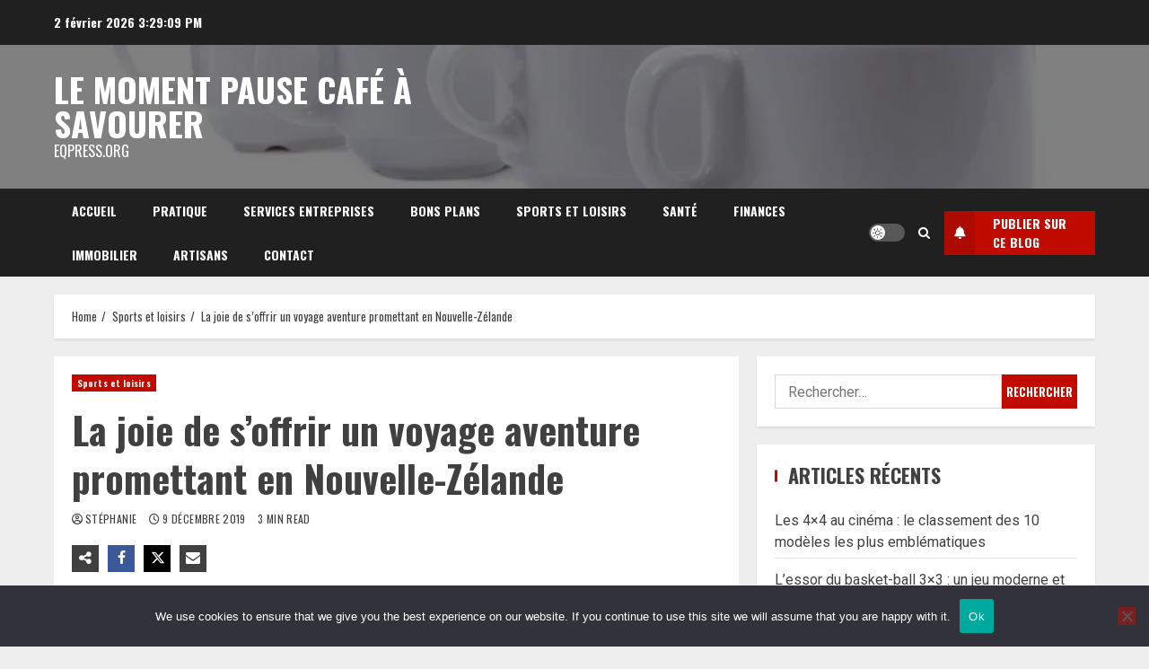

--- FILE ---
content_type: text/html; charset=UTF-8
request_url: https://eqpress.org/la-joie-de-soffrir-un-voyage-aventure-promettant-en-nouvelle-zelande/
body_size: 24572
content:
<!doctype html>
<html dir="ltr" lang="fr-FR" prefix="og: https://ogp.me/ns#">

<head><style>img.lazy{min-height:1px}</style><link href="https://eqpress.org/wp-content/plugins/w3-total-cache/pub/js/lazyload.min.js" as="script">
    <meta charset="UTF-8">
    <meta name="viewport" content="width=device-width, initial-scale=1">
    <link rel="profile" href="https://gmpg.org/xfn/11">

    <title>La Nouvelle-Zélande : un territoire phare pour un voyage d’évasion</title>

		<!-- All in One SEO 4.9.3 - aioseo.com -->
	<meta name="description" content="Unique et fabuleuse la Nouvelle-Zélande est un coup de cœur pour des séjours avérés en pleine nature. Cette adresse est une destination plaine de découverte." />
	<meta name="robots" content="max-snippet:-1, max-image-preview:large, max-video-preview:-1" />
	<meta name="author" content="Stéphanie"/>
	<link rel="canonical" href="https://eqpress.org/la-joie-de-soffrir-un-voyage-aventure-promettant-en-nouvelle-zelande/" />
	<meta name="generator" content="All in One SEO (AIOSEO) 4.9.3" />
		<meta property="og:locale" content="fr_FR" />
		<meta property="og:site_name" content="le moment pause café à savourer - eqpress.org" />
		<meta property="og:type" content="article" />
		<meta property="og:title" content="La Nouvelle-Zélande : un territoire phare pour un voyage d’évasion" />
		<meta property="og:description" content="Unique et fabuleuse la Nouvelle-Zélande est un coup de cœur pour des séjours avérés en pleine nature. Cette adresse est une destination plaine de découverte." />
		<meta property="og:url" content="https://eqpress.org/la-joie-de-soffrir-un-voyage-aventure-promettant-en-nouvelle-zelande/" />
		<meta property="article:published_time" content="2019-12-09T09:06:46+00:00" />
		<meta property="article:modified_time" content="2021-08-10T13:54:36+00:00" />
		<meta name="twitter:card" content="summary_large_image" />
		<meta name="twitter:title" content="La Nouvelle-Zélande : un territoire phare pour un voyage d’évasion" />
		<meta name="twitter:description" content="Unique et fabuleuse la Nouvelle-Zélande est un coup de cœur pour des séjours avérés en pleine nature. Cette adresse est une destination plaine de découverte." />
		<script type="application/ld+json" class="aioseo-schema">
			{"@context":"https:\/\/schema.org","@graph":[{"@type":"BlogPosting","@id":"https:\/\/eqpress.org\/la-joie-de-soffrir-un-voyage-aventure-promettant-en-nouvelle-zelande\/#blogposting","name":"La Nouvelle-Z\u00e9lande : un territoire phare pour un voyage d\u2019\u00e9vasion","headline":"La joie de s\u2019offrir un voyage aventure promettant en Nouvelle-Z\u00e9lande","author":{"@id":"##author"},"publisher":{"@id":"https:\/\/eqpress.org\/#organization"},"image":{"@type":"ImageObject","url":"https:\/\/eqpress.org\/wp-content\/uploads\/2019\/12\/voyage-aventure-en-Nouvelle-Z\u00e9lande.jpeg","width":1200,"height":675,"caption":"voyage aventure en Nouvelle-Z\u00e9lande"},"datePublished":"2019-12-09T10:06:46+01:00","dateModified":"2021-08-10T15:54:36+02:00","inLanguage":"fr-FR","mainEntityOfPage":{"@id":"https:\/\/eqpress.org\/la-joie-de-soffrir-un-voyage-aventure-promettant-en-nouvelle-zelande\/#webpage"},"isPartOf":{"@id":"https:\/\/eqpress.org\/la-joie-de-soffrir-un-voyage-aventure-promettant-en-nouvelle-zelande\/#webpage"},"articleSection":"Sports et loisirs"},{"@type":"BreadcrumbList","@id":"https:\/\/eqpress.org\/la-joie-de-soffrir-un-voyage-aventure-promettant-en-nouvelle-zelande\/#breadcrumblist","itemListElement":[{"@type":"ListItem","@id":"https:\/\/eqpress.org#listItem","position":1,"name":"Accueil","item":"https:\/\/eqpress.org","nextItem":{"@type":"ListItem","@id":"https:\/\/eqpress.org\/category\/sports-et-loisirs\/#listItem","name":"Sports et loisirs"}},{"@type":"ListItem","@id":"https:\/\/eqpress.org\/category\/sports-et-loisirs\/#listItem","position":2,"name":"Sports et loisirs","item":"https:\/\/eqpress.org\/category\/sports-et-loisirs\/","nextItem":{"@type":"ListItem","@id":"https:\/\/eqpress.org\/la-joie-de-soffrir-un-voyage-aventure-promettant-en-nouvelle-zelande\/#listItem","name":"La joie de s\u2019offrir un voyage aventure promettant en Nouvelle-Z\u00e9lande"},"previousItem":{"@type":"ListItem","@id":"https:\/\/eqpress.org#listItem","name":"Accueil"}},{"@type":"ListItem","@id":"https:\/\/eqpress.org\/la-joie-de-soffrir-un-voyage-aventure-promettant-en-nouvelle-zelande\/#listItem","position":3,"name":"La joie de s\u2019offrir un voyage aventure promettant en Nouvelle-Z\u00e9lande","previousItem":{"@type":"ListItem","@id":"https:\/\/eqpress.org\/category\/sports-et-loisirs\/#listItem","name":"Sports et loisirs"}}]},{"@type":"Organization","@id":"https:\/\/eqpress.org\/#organization","name":"le moment pause caf\u00e9 \u00e0 savourer","description":"eqpress.org","url":"https:\/\/eqpress.org\/"},{"@type":"Person","@id":"##author","url":"#","name":"St\u00e9phanie"},{"@type":"WebPage","@id":"https:\/\/eqpress.org\/la-joie-de-soffrir-un-voyage-aventure-promettant-en-nouvelle-zelande\/#webpage","url":"https:\/\/eqpress.org\/la-joie-de-soffrir-un-voyage-aventure-promettant-en-nouvelle-zelande\/","name":"La Nouvelle-Z\u00e9lande : un territoire phare pour un voyage d\u2019\u00e9vasion","description":"Unique et fabuleuse la Nouvelle-Z\u00e9lande est un coup de c\u0153ur pour des s\u00e9jours av\u00e9r\u00e9s en pleine nature. Cette adresse est une destination plaine de d\u00e9couverte.","inLanguage":"fr-FR","isPartOf":{"@id":"https:\/\/eqpress.org\/#website"},"breadcrumb":{"@id":"https:\/\/eqpress.org\/la-joie-de-soffrir-un-voyage-aventure-promettant-en-nouvelle-zelande\/#breadcrumblist"},"author":{"@id":"##author"},"creator":{"@id":"##author"},"image":{"@type":"ImageObject","url":"https:\/\/eqpress.org\/wp-content\/uploads\/2019\/12\/voyage-aventure-en-Nouvelle-Z\u00e9lande.jpeg","@id":"https:\/\/eqpress.org\/la-joie-de-soffrir-un-voyage-aventure-promettant-en-nouvelle-zelande\/#mainImage","width":1200,"height":675,"caption":"voyage aventure en Nouvelle-Z\u00e9lande"},"primaryImageOfPage":{"@id":"https:\/\/eqpress.org\/la-joie-de-soffrir-un-voyage-aventure-promettant-en-nouvelle-zelande\/#mainImage"},"datePublished":"2019-12-09T10:06:46+01:00","dateModified":"2021-08-10T15:54:36+02:00"},{"@type":"WebSite","@id":"https:\/\/eqpress.org\/#website","url":"https:\/\/eqpress.org\/","name":"le moment pause caf\u00e9 \u00e0 savourer","description":"eqpress.org","inLanguage":"fr-FR","publisher":{"@id":"https:\/\/eqpress.org\/#organization"}}]}
		</script>
		<!-- All in One SEO -->

<link rel='dns-prefetch' href='//www.googletagmanager.com' />
<link rel='dns-prefetch' href='//fonts.googleapis.com' />
<link rel="alternate" type="application/rss+xml" title="le moment pause café à savourer &raquo; Flux" href="https://eqpress.org/feed/" />
<link rel="alternate" type="application/rss+xml" title="le moment pause café à savourer &raquo; Flux des commentaires" href="https://eqpress.org/comments/feed/" />
<link rel="alternate" type="application/rss+xml" title="le moment pause café à savourer &raquo; La joie de s’offrir un voyage aventure promettant en Nouvelle-Zélande Flux des commentaires" href="https://eqpress.org/la-joie-de-soffrir-un-voyage-aventure-promettant-en-nouvelle-zelande/feed/" />
<link rel="alternate" title="oEmbed (JSON)" type="application/json+oembed" href="https://eqpress.org/wp-json/oembed/1.0/embed?url=https%3A%2F%2Feqpress.org%2Fla-joie-de-soffrir-un-voyage-aventure-promettant-en-nouvelle-zelande%2F" />
<link rel="alternate" title="oEmbed (XML)" type="text/xml+oembed" href="https://eqpress.org/wp-json/oembed/1.0/embed?url=https%3A%2F%2Feqpress.org%2Fla-joie-de-soffrir-un-voyage-aventure-promettant-en-nouvelle-zelande%2F&#038;format=xml" />
<style id='wp-img-auto-sizes-contain-inline-css' type='text/css'>
img:is([sizes=auto i],[sizes^="auto," i]){contain-intrinsic-size:3000px 1500px}
/*# sourceURL=wp-img-auto-sizes-contain-inline-css */
</style>
<link rel='stylesheet' id='flex-posts-css' href='https://eqpress.org/wp-content/plugins/flex-posts/public/css/flex-posts.min.css?ver=1.12.0' type='text/css' media='all' />
<style id='wp-emoji-styles-inline-css' type='text/css'>

	img.wp-smiley, img.emoji {
		display: inline !important;
		border: none !important;
		box-shadow: none !important;
		height: 1em !important;
		width: 1em !important;
		margin: 0 0.07em !important;
		vertical-align: -0.1em !important;
		background: none !important;
		padding: 0 !important;
	}
/*# sourceURL=wp-emoji-styles-inline-css */
</style>
<link rel='stylesheet' id='cookie-notice-front-css' href='https://eqpress.org/wp-content/plugins/cookie-notice/css/front.min.css?ver=2.5.11' type='text/css' media='all' />
<link rel='stylesheet' id='aft-icons-css' href='https://eqpress.org/wp-content/themes/broadnews/assets/icons/style.css?ver=7c1776f081a41152e0daf88e6f3998f5' type='text/css' media='all' />
<link rel='stylesheet' id='bootstrap-css' href='https://eqpress.org/wp-content/themes/broadnews/assets/bootstrap/css/bootstrap.min.css?ver=7c1776f081a41152e0daf88e6f3998f5' type='text/css' media='all' />
<link rel='stylesheet' id='slick-css-css' href='https://eqpress.org/wp-content/themes/broadnews/assets/slick/css/slick.min.css?ver=7c1776f081a41152e0daf88e6f3998f5' type='text/css' media='all' />
<link rel='stylesheet' id='sidr-css' href='https://eqpress.org/wp-content/themes/broadnews/assets/sidr/css/jquery.sidr.dark.css?ver=7c1776f081a41152e0daf88e6f3998f5' type='text/css' media='all' />
<link rel='stylesheet' id='magnific-popup-css' href='https://eqpress.org/wp-content/themes/broadnews/assets/magnific-popup/magnific-popup.css?ver=7c1776f081a41152e0daf88e6f3998f5' type='text/css' media='all' />
<link rel='stylesheet' id='broadnews-google-fonts-css' href='https://fonts.googleapis.com/css?family=Oswald:300,400,700|Roboto:100,300,400,500,700|Oswald:300,400,700&#038;subset=latin,latin-ext' type='text/css' media='all' />
<link rel='stylesheet' id='broadnews-style-css' href='https://eqpress.org/wp-content/themes/broadnews/style.css?ver=7c1776f081a41152e0daf88e6f3998f5' type='text/css' media='all' />
<style id='broadnews-style-inline-css' type='text/css'>

                    body.aft-dark-mode #loader::before{
            border-color: #101010;
            }
            body.aft-dark-mode #sidr,
            body.aft-dark-mode,
            body.aft-dark-mode.custom-background,
            body.aft-dark-mode #af-preloader {
            background-color: #101010;
            }
        
                    body.aft-light-mode #loader::before{
            border-color: #eeeeee ;
            }
            body.aft-light-mode #sidr,
            body.aft-light-mode #af-preloader,
            body.aft-light-mode {
            background-color: #eeeeee ;
            }
        
        
            .aft-light-mode .comment-metadata a,
            .aft-light-mode .fn a,

            body.aft-light-mode .wp-block-latest-posts__post-author,
            body.aft-light-mode .wp-block-latest-posts__post-date,

            body.aft-light-mode .entry-content > [class*="wp-block-"] a.wp-block-file__button:not(.has-text-color):hover,
            body.aft-light-mode .entry-content > [class*="wp-block-"] a.wp-block-button__link:hover,

            body.aft-light-mode .entry-content > [class*="wp-block-"] a:not(.has-text-color),
            body.aft-light-mode .entry-content > ul a, body .entry-content > ul a:visited,
            body.aft-light-mode .entry-content > ol a, body .entry-content > ol a:visited,
            body.aft-light-mode .entry-content > p a,
            body.aft-light-mode .entry-content > p a:visited,
            body.aft-light-mode .entry-content h1:not(.awpa-display-name) a,
            body.aft-light-mode .entry-content h2:not(.awpa-display-name) a,
            body.aft-light-mode .entry-content h3:not(.awpa-display-name) a,
            body.aft-light-mode .entry-content h4:not(.awpa-display-name) a,
            body.aft-light-mode .entry-content h5:not(.awpa-display-name) a,
            body.aft-light-mode .entry-content h6:not(.awpa-display-name) a,

            .aft-light-mode .wp-block-tag-cloud a,
            .aft-light-mode .tagcloud a,

            body.aft-light-mode .aft-see-more a,
            .aft-light-mode legend,

            body.aft-light-mode .woocommerce-info,
            body.aft-light-mode .woocommerce-info a,

            body.aft-light-mode .comment-content > p a,
            body.aft-light-mode .comment-body .reply a,

            .aft-light-mode .aft-main-banner-section.aft-banner-background-default:not(.data-bg) .af-slick-navcontrols .slide-icon,
            .aft-light-mode .aft-main-banner-section.aft-banner-background-default:not(.data-bg) .af-youtube-slider .slide-icon,
            .aft-light-mode .aft-main-banner-section.aft-banner-background-default:not(.data-bg) .aft-yt-video-item-wrapper .slide-icon,

            .aft-light-mode .af-slick-navcontrols .slide-icon,
            .aft-light-mode .af-youtube-slider .slide-icon,
            .aft-light-mode .aft-yt-video-item-wrapper .slide-icon,

            .aft-dark-mode .aft-main-banner-section.aft-banner-background-alternative:not(.data-bg) .aft-main-banner-wrapper .widget-title .heading-line,
            .aft-dark-mode .aft-main-banner-section.aft-banner-background-alternative:not(.data-bg) .af-slick-navcontrols .slide-icon,
            .aft-dark-mode .aft-main-banner-section.aft-banner-background-alternative:not(.data-bg) .af-youtube-slider .slide-icon,
            .aft-dark-mode .aft-main-banner-section.aft-banner-background-alternative:not(.data-bg) .aft-yt-video-item-wrapper .slide-icon,
            .aft-dark-mode .aft-main-banner-section.aft-banner-background-alternative:not(.data-bg) .widget-title .heading-line,
            .aft-dark-mode .aft-main-banner-section.aft-banner-background-alternative:not(.data-bg) .aft-posts-tabs-panel .nav-tabs>li>a,
            .aft-dark-mode .aft-main-banner-section.aft-banner-background-alternative:not(.data-bg) .aft-comment-view-share > span > a,
            .aft-dark-mode .aft-main-banner-section.aft-banner-background-alternative:not(.data-bg) .read-single:not(.grid-design-texts-over-image) .read-details .entry-meta span,
            .aft-dark-mode .aft-main-banner-section.aft-banner-background-alternative:not(.data-bg) .featured-category-item .read-img a,
            .aft-dark-mode .aft-main-banner-section.aft-banner-background-alternative:not(.data-bg) .widget-title,
            .aft-dark-mode .aft-main-banner-section.aft-banner-background-alternative:not(.data-bg) .header-after1,

            .aft-light-mode .aft-main-banner-section.aft-banner-background-default:not(.data-bg) .widget-title .heading-line,
            .aft-light-mode .aft-main-banner-section.aft-banner-background-default:not(.data-bg) .aft-posts-tabs-panel .nav-tabs>li>a,
            .aft-light-mode .aft-main-banner-section.aft-banner-background-default:not(.data-bg) .read-single:not(.grid-design-texts-over-image) .aft-comment-view-share > span > a,
            .aft-light-mode .aft-main-banner-section.aft-banner-background-default:not(.data-bg) .read-single:not(.grid-design-texts-over-image) .read-details .entry-meta span,
            .aft-light-mode .aft-main-banner-section.aft-banner-background-default:not(.data-bg) .featured-category-item .read-img a,
            .aft-light-mode .aft-main-banner-section.aft-banner-background-default:not(.data-bg) .widget-title,
            .aft-light-mode .aft-main-banner-section.aft-banner-background-default:not(.data-bg) .header-after1,

            body.aft-light-mode .page-title,
            body.aft-light-mode h1.entry-title,
            body.aft-light-mode .widget-title,
            body.aft-light-mode .header-after1,
            body.aft-light-mode .broadnews-widget.widget_text a,
            body.aft-light-mode .shop_table a,
            body.aft-light-mode table.cart a,
            body.aft-light-mode .product_meta a,
            body.aft-light-mode.woocommerce div.product p.price,
            body.aft-light-mode.woocommerce div.product span.price,
            body.aft-light-mode.woocommerce div.product form.cart .group_table td.woocommerce-grouped-product-list-item__label a,
            body.aft-light-mode.woocommerce div.product form.cart .variations th,
            body.aft-light-mode .woocommerce-review-link,
            body.aft-light-mode .woocommerce-ordering select,
            body.aft-light-mode.woocommerce div.product form.cart .variations select,
            body.aft-light-mode.woocommerce div.product form.cart .reset_variations,
            body.aft-light-mode.woocommerce #reviews #comments ol.commentlist li .meta,
            body.aft-light-mode.woocommerce nav.woocommerce-pagination ul li .page-numbers,
            body.aft-light-mode.woocommerce div.product .woocommerce-tabs ul.tabs li:not(.active) a,
            body.aft-light-mode .woocommerce-MyAccount-content a,
            body.aft-light-mode .woocommerce-MyAccount-navigation a,
            body.aft-light-mode .woocommerce-form a,
            body.aft-light-mode ul.products .woocommerce-loop-product__title,
            body.aft-light-mode ul.products li.product .price,
            body.aft-light-mode .entry-content > [class*="wp-block-"] .woocommerce a:not(.has-text-color).button:hover,
            body.aft-light-mode pre .woocommerce,
            body.aft-light-mode .wp-block-tag-cloud a,
            body.aft-light-mode .tagcloud a,
            body.aft-light-mode .wp-post-author-meta h4 a,
            body.aft-light-mode .wp-post-author-meta .wp-post-author-meta-more-posts a,
            body.aft-light-mode .wp_post_author_widget .awpa-display-name,
            body.aft-light-mode .af-breadcrumbs a,
            body.aft-light-mode .broadnews-pagination .nav-links .page-numbers,


            body.aft-light-mode .widget-title .heading-line,
            body.aft-light-mode .aft-posts-tabs-panel .nav-tabs>li>a,
            body.aft-light-mode .wp_post_author_widget .widget-title .header-after,
            body.aft-light-mode .widget > ul > li a,
            .aft-light-mode .nav-links a,
            body.aft-light-mode .wp-calendar-nav a,
            body.aft-light-mode mark,

            body.aft-light-mode .aft-posts-tabs-panel .nav-tabs>li>a,
            body.aft-light-mode.single span.tags-links a,
            body.aft-light-mode .page-title,
            body.aft-light-mode h1.entry-title,
            body.aft-light-mode .aft-popular-taxonomies-lists ul li a,
            body.aft-light-mode #wp-calendar thead,
            body.aft-light-mode #wp-calendar tbody,
            body.aft-light-mode #wp-calendar caption,
            body.aft-light-mode h3,
            body.aft-light-mode .aft-readmore-wrapper a.aft-readmore,
            body.aft-light-mode #secondary .broadnews-widget ul[class*="wp-block-"] a,
            body.aft-light-mode #secondary .broadnews-widget ol[class*="wp-block-"] a,
            body.aft-light-mode a.post-edit-link,
            body.aft-light-mode .comment-form a,
            body.aft-light-mode .comment-reply-title a,
            body.aft-light-mode .author-links a,
            body.aft-light-mode .main-navigation ul.children li a,

            body.aft-light-mode .read-details .entry-meta span,
            body.aft-light-mode .aft-comment-view-share > span > a,
            body.aft-light-mode h4.af-author-display-name,
            body.aft-light-mode .wp-block-image figcaption,
            body.aft-light-mode ul.trail-items li a,
            body.aft-light-mode #sidr,
            body.aft-light-mode {
            color: #404040;
            }

            body.aft-light-mode .entry-content p.wp-block-tag-cloud a,
            body.aft-light-mode .entry-content p.tagcloud a,
            body.aft-light-mode .entry-content > [class*="wp-block-"].is-style-outline .wp-block-button__link:hover,
            body.aft-light-mode.single .entry-content-wrap .post-excerpt,
            body.aft-light-mode.single-post.aft-single-full-header .post-excerpt,
            body.aft-light-mode .aft-readmore-wrapper a.aft-readmore,
            body.aft-light-mode .wp-post-author-meta .wp-post-author-meta-more-posts a,
            body.aft-light-mode .wp-post-author-meta a,
            body.aft-light-mode.single-post .entry-header .af-post-format i{
            border-color: #404040;
            }

            body.aft-light-mode.single .entry-content-wrap .post-excerpt::before,
            body.aft-light-mode.single-post.aft-single-full-header .post-excerpt::before {
            background-color: #404040;
            }

        
        
            .aft-dark-mode .comment-metadata a,
            .aft-dark-mode .fn a,

            body.aft-dark-mode .wp-block-latest-posts__post-author,
            body.aft-dark-mode .wp-block-latest-posts__post-date,

            body.aft-dark-mode .entry-content > [class*="wp-block-"] a.wp-block-file__button:not(.has-text-color):hover,
            body.aft-dark-mode .entry-content > [class*="wp-block-"] a.wp-block-button__link:hover,

            body.aft-dark-mode .entry-content > [class*="wp-block-"] a:not(.has-text-color),
            body.aft-dark-mode .entry-content > ul a, body .entry-content > ul a:visited,
            body.aft-dark-mode .entry-content > ol a, body .entry-content > ol a:visited,
            body.aft-dark-mode .entry-content > p a,
            body.aft-dark-mode .entry-content > p a:visited,
            body.aft-dark-mode .entry-content h1:not(.awpa-display-name) a,
            body.aft-dark-mode .entry-content h2:not(.awpa-display-name) a,
            body.aft-dark-mode .entry-content h3:not(.awpa-display-name) a,
            body.aft-dark-mode .entry-content h4:not(.awpa-display-name) a,
            body.aft-dark-mode .entry-content h5:not(.awpa-display-name) a,
            body.aft-dark-mode .entry-content h6:not(.awpa-display-name) a,

            body.aft-dark-mode .woocommerce-info,
            body.aft-dark-mode .woocommerce-info a,

            body.aft-dark-mode .aft-see-more a,
            body.aft-dark-mode legend,

            .aft-dark-mode .wp-block-tag-cloud a,
            .aft-dark-mode .tagcloud a,

            .aft-light-mode .aft-main-banner-section.aft-banner-background-alternative:not(.data-bg) .af-slick-navcontrols .slide-icon,
            .aft-light-mode .aft-main-banner-section.aft-banner-background-alternative:not(.data-bg) .af-youtube-slider .slide-icon,
            .aft-light-mode .aft-main-banner-section.aft-banner-background-alternative:not(.data-bg) .aft-yt-video-item-wrapper .slide-icon,
            .aft-light-mode .aft-main-banner-section.aft-banner-background-alternative:not(.data-bg) .widget-title .heading-line,
            .aft-light-mode .aft-main-banner-section.aft-banner-background-alternative:not(.data-bg) .aft-posts-tabs-panel .nav-tabs>li>a,
            .aft-light-mode .aft-main-banner-section.aft-banner-background-alternative:not(.data-bg) .aft-comment-view-share > span > a,
            .aft-light-mode .aft-main-banner-section.aft-banner-background-alternative:not(.data-bg) .read-single:not(.grid-design-texts-over-image) .read-details .entry-meta span,
            .aft-light-mode .aft-main-banner-section.aft-banner-background-alternative:not(.data-bg) .featured-category-item .read-img a,
            .aft-light-mode .aft-main-banner-section.aft-banner-background-alternative:not(.data-bg) .widget-title,
            .aft-light-mode .aft-main-banner-section.aft-banner-background-alternative:not(.data-bg) .header-after1,

            .aft-dark-mode .aft-main-banner-section.aft-banner-background-default:not(.data-bg) .af-slick-navcontrols .slide-icon,
            .aft-dark-mode .aft-main-banner-section.aft-banner-background-default:not(.data-bg) .af-youtube-slider .slide-icon,
            .aft-dark-mode .aft-main-banner-section.aft-banner-background-default:not(.data-bg) .aft-yt-video-item-wrapper .slide-icon,

            .aft-dark-mode .aft-main-banner-section.aft-banner-background-default:not(.data-bg) .widget-title .heading-line,
            .aft-dark-mode .aft-main-banner-section.aft-banner-background-default:not(.data-bg) .aft-posts-tabs-panel .nav-tabs>li>a,
            .aft-dark-mode .aft-main-banner-section.aft-banner-background-default:not(.data-bg) .read-single:not(.grid-design-texts-over-image) .aft-comment-view-share > span > a,
            .aft-dark-mode .aft-main-banner-section.aft-banner-background-default:not(.data-bg) .read-single:not(.grid-design-texts-over-image) .read-details .entry-meta span,
            .aft-dark-mode .aft-main-banner-section.aft-banner-background-default:not(.data-bg) .featured-category-item .read-img a,
            .aft-dark-mode .aft-main-banner-section.aft-banner-background-default:not(.data-bg) .widget-title,
            .aft-dark-mode .aft-main-banner-section.aft-banner-background-default:not(.data-bg) .header-after1,

            .aft-dark-mode .af-slick-navcontrols .slide-icon,
            .aft-dark-mode .af-youtube-slider .slide-icon,
            .aft-dark-mode .aft-yt-video-item-wrapper .slide-icon,
            body.aft-dark-mode .broadnews-pagination .nav-links .page-numbers,
            body.aft-dark-mode .widget > ul > li a,
            body.aft-dark-mode .wp-calendar-nav a,

            .aft-dark-mode .wp-post-author-meta .wp-post-author-meta-more-posts a,
            .aft-dark-mode .wp_post_author_widget .awpa-display-name a,

            body.aft-dark-mode mark,
            body.aft-dark-mode .broadnews-widget.widget_text a,
            body.aft-dark-mode .shop_table a,
            body.aft-dark-mode table.cart a,
            body.aft-dark-mode ul.products .woocommerce-loop-product__title,
            body.aft-dark-mode .product_meta a,
            body.aft-dark-mode.woocommerce div.product p.price,
            body.aft-dark-mode.woocommerce div.product span.price,
            body.aft-dark-mode.woocommerce div.product form.cart .group_table td.woocommerce-grouped-product-list-item__label a,
            body.aft-dark-mode.woocommerce div.product form.cart .variations th,
            body.aft-dark-mode .woocommerce-review-link,
            body.aft-dark-mode.woocommerce div.product form.cart .variations select,
            body.aft-dark-mode.woocommerce div.product form.cart .reset_variations,
            body.aft-dark-mode .woocommerce-ordering select,
            body.aft-dark-mode.woocommerce nav.woocommerce-pagination ul li .page-numbers,
            body.aft-dark-mode.woocommerce #reviews #comments ol.commentlist li .meta,
            body.aft-dark-mode.woocommerce div.product .woocommerce-tabs ul.tabs li:not(.active) a,
            body.aft-dark-mode .woocommerce-MyAccount-content a,
            body.aft-dark-mode .woocommerce-MyAccount-navigation a,
            body.aft-dark-mode .woocommerce-error,
            body.aft-dark-mode .woocommerce-form a,
            body.aft-dark-mode .woocommerce-Tabs-panel,
            body.aft-dark-mode .woocommerce-Tabs-panel h2,
            body.aft-dark-mode .woocommerce-terms-and-conditions-wrapper a,
            body.aft-dark-mode ul.products li.product .price,
            body.aft-dark-mode pre .woocommerce,
            body.aft-dark-mode .tagcloud a,
            body.aft-dark-mode .wp_post_author_widget .awpa-display-name,
            body.aft-dark-mode .af-breadcrumbs a,

            body.aft-dark-mode .widget-title .heading-line,
            body.aft-dark-mode .aft-posts-tabs-panel .nav-tabs>li>a,
            body.aft-dark-mode .wp_post_author_widget .widget-title .header-after,

            body.aft-dark-mode .aft-posts-tabs-panel .nav-tabs>li>a,
            body.aft-dark-mode.single span.tags-links a,
            body.aft-dark-mode .page-title,
            body.aft-dark-mode h1.entry-title,
            body.aft-dark-mode ul.trail-items li:after,
            body.aft-dark-mode #wp-calendar thead,
            body.aft-dark-mode #wp-calendar tbody,
            body.aft-dark-mode .entry-meta span,
            body.aft-dark-mode h3,
            body.aft-dark-mode .color-pad #wp-calendar caption,
            body.aft-dark-mode .aft-readmore-wrapper a.aft-readmore,
            body.aft-dark-mode #secondary .broadnews-widget ul[class*="wp-block-"] a,
            body.aft-dark-mode #secondary .broadnews-widget ol[class*="wp-block-"] a,
            body.aft-dark-mode a.post-edit-link,
            body.aft-dark-mode .comment-form a,
            body.aft-dark-mode .comment-reply-title a,
            body.aft-dark-mode .wp-post-author-meta a,
            body.aft-dark-mode .wp-post-author-meta a:visited,
            body.aft-dark-mode .posts-author a,
            body.aft-dark-mode .posts-author a:visited,
            body.aft-dark-mode .author-links a,
            body.aft-dark-mode .nav-links a,
            body.aft-dark-mode .read-details .entry-meta span,
            body.aft-dark-mode .aft-comment-view-share > span > a,
            body.aft-dark-mode h4.af-author-display-name,
            body.aft-dark-mode #wp-calendar caption,
            body.aft-dark-mode .wp-block-image figcaption,
            body.aft-dark-mode ul.trail-items li a,

            body.aft-dark-mode .entry-content > [class*="wp-block-"] a:not(.has-text-color):hover,
            body.aft-dark-mode .entry-content > ol a:hover,
            body.aft-dark-mode .entry-content > ul a:hover,
            body.aft-dark-mode .entry-content > p a:hover,
            body.aft-dark-mode .comment-content > p a,
            body.aft-dark-mode .comment-body .reply a,
            body.aft-dark-mode #sidr,
            body.aft-dark-mode,
            body.aft-dark-mode .color-pad{
            color: #ffffff;
            }

            body.aft-dark-mode.single span.tags-links a,
            body.aft-dark-mode .single span.tags-links a,
            body.aft-dark-mode .entry-content p.wp-block-tag-cloud a,
            body.aft-dark-mode .entry-content p.tagcloud a,
            body.aft-dark-mode .entry-content > [class*="wp-block-"].is-style-outline .wp-block-button__link:hover,
            body.aft-dark-mode.single .entry-content-wrap .post-excerpt,
            body.aft-dark-mode.single-post.aft-single-full-header .post-excerpt,
            body.aft-dark-mode .aft-readmore-wrapper a.aft-readmore,
            body.aft-dark-mode .wp-post-author-meta .wp-post-author-meta-more-posts a{
            border-color: #ffffff;
            }
            body.aft-dark-mode.single .entry-content-wrap .post-excerpt::before,
            body.aft-dark-mode.single-post.aft-single-full-header .post-excerpt::before {
            background-color: #ffffff;
            }

        
        
#loader .aft-cube:before,
.wp-block-search .wp-block-search__button,
.woocommerce-account .entry-content .woocommerce-MyAccount-navigation ul li.is-active,

.woocommerce #respond input#submit,
.woocommerce a.button,
.woocommerce button.button,
.woocommerce input.button,
.woocommerce #respond input#submit.alt,
.woocommerce a.button.alt,
.woocommerce button.button.alt,
.woocommerce input.button.alt,

.woocommerce #respond input#submit:hover,
.woocommerce a.button:hover,
.woocommerce button.button:hover,
.woocommerce input.button:hover,

.woocommerce #respond input#submit.alt:hover,
.woocommerce a.button.alt:hover,
.woocommerce button.button.alt:hover,
.woocommerce input.button.alt:hover,

.widget-title-border-top .wp_post_author_widget .widget-title::before,
.widget-title-border-bottom .wp_post_author_widget .widget-title::before,
.widget-title-border-top .heading-line::before,
.widget-title-border-bottom .heading-line::before,
.widget-title-border-top .sub-heading-line::before,
.widget-title-border-bottom .sub-heading-line::before,

body.aft-light-mode .aft-main-banner-section.aft-banner-background-secondary,
body.aft-dark-mode .aft-main-banner-section.aft-banner-background-secondary,

body.widget-title-border-bottom .header-after1 .heading-line-before,
body.widget-title-border-bottom .widget-title .heading-line-before,
body .af-cat-widget-carousel a.broadnews-categories.category-color-1,
a.sidr-class-sidr-button-close,
.aft-posts-tabs-panel .nav-tabs>li>a.active,

.widget-title-border-bottom .sub-heading-line::before,
.widget-title-border-bottom .wp-post-author-wrap .header-after::before,

.widget-title-border-side .wp_post_author_widget .widget-title::before,
.widget-title-border-side .heading-line::before,
.widget-title-border-side .sub-heading-line::before,

.single-post .entry-content-title-featured-wrap .af-post-format i,
.single-post article.post .af-post-format i,

.wc-block-grid__product-add-to-cart.wp-block-button .wp-block-button__link,
#wp-calendar tbody td a::after,

span.heading-line::before,
.wp-post-author-wrap .header-after::before,
body.aft-light-mode button,
body.aft-dark-mode button,
body.aft-dark-mode input[type="button"],
body.aft-dark-mode input[type="reset"],
body.aft-dark-mode input[type="submit"],
body.aft-dark-mode .inner-suscribe input[type=submit],
.af-youtube-slider .af-video-wrap .af-bg-play i,
.af-youtube-video-list .entry-header-yt-video-wrapper .af-yt-video-play i,
body .btn-style1 a:visited,
body .btn-style1 a,
body .broadnews-pagination .nav-links .page-numbers.current,
body .broadnews-load-more-posts a.aft-readmore .load-btn,
body #scroll-up,
body article.sticky .read-single:before,
.read-img .trending-no,
body .trending-posts-vertical .trending-no{
background-color: #c00c00 ;
}

.woocommerce #respond input#submit.disabled,
.woocommerce #respond input#submit:disabled,
.woocommerce #respond input#submit:disabled[disabled],
.woocommerce a.button.disabled,
.woocommerce a.button:disabled,
.woocommerce a.button:disabled[disabled],
.woocommerce button.button.disabled,
.woocommerce button.button:disabled,
.woocommerce button.button:disabled[disabled],
.woocommerce input.button.disabled,
.woocommerce input.button:disabled,
.woocommerce input.button:disabled[disabled] {
background-color: #c00c00  !important;
}

body .aft-see-more a {
background-image: linear-gradient(120deg, #c00c00  , #c00c00 );
}

body.aft-light-mode .comment-body .reply a:hover,
body.aft-dark-mode .comment-body .reply a:hover,

.broadnews_youtube_video_widget .af-youtube-slider-thumbnail .slick-slide.slick-current::before,
.broadnews-widget.widget_text a,
body .aft-see-more a,
mark,
body.aft-light-mode .aft-readmore-wrapper a.aft-readmore:hover,
body.aft-dark-mode .aft-readmore-wrapper a.aft-readmore:hover,
body.aft-dark-mode .grid-design-texts-over-image .aft-readmore-wrapper a.aft-readmore:hover,
body.aft-light-mode .grid-design-texts-over-image .aft-readmore-wrapper a.aft-readmore:hover,

body.single .entry-header .aft-post-excerpt-and-meta .post-excerpt,
body.aft-light-mode.single span.tags-links a:hover,
body.aft-dark-mode.single span.tags-links a:hover,
.broadnews-pagination .nav-links .page-numbers.current,
.aft-light-mode p.awpa-more-posts a:hover,
p.awpa-more-posts a:hover,
.wp-post-author-meta .wp-post-author-meta-more-posts a.awpa-more-posts:hover{
border-color: #c00c00 ;
}

body .entry-content > [class*="wp-block-"] li,

body.aft-dark-mode #secondary .broadnews-widget ul[class*="wp-block-"] a:hover,
body.aft-light-mode #secondary .broadnews-widget ul[class*="wp-block-"] a:hover,
body.aft-dark-mode #secondary .broadnews-widget ol[class*="wp-block-"] a:hover,
body.aft-light-mode #secondary .broadnews-widget ol[class*="wp-block-"] a:hover,

body.aft-light-mode .comment-form a:hover,
body.aft-dark-mode .comment-form a:hover,

#scroll-up::after{
border-bottom-color: #c00c00 ;
}

.page-links a.post-page-numbers,

body.aft-dark-mode .is-style-outline a.wp-block-button__link:not(.has-text-color), 
body.aft-light-mode .is-style-outline a.wp-block-button__link:not(.has-text-color),

body.aft-dark-mode .entry-content > [class*="wp-block-"] a.wp-block-file__button:not(.has-text-color),
body.aft-light-mode .entry-content > [class*="wp-block-"] a.wp-block-file__button:not(.has-text-color),

body.wp-post-author-meta .awpa-display-name a:hover,
.widget_text a ,

body footer.site-footer .wp-post-author-meta .wp-post-author-meta-more-posts a:hover,
body footer.site-footer .wp_post_author_widget .awpa-display-name a:hover,

body .site-footer .secondary-footer a:hover,

body.aft-light-mode p.awpa-website a:hover ,
body.aft-dark-mode p.awpa-website a:hover {
color:#c00c00 ;
}

.woocommerce div.product .product_meta a,
.woocommerce div.product form.cart .reset_variations,
body.aft-light-mode .wp-calendar-nav a,
body.aft-dark-mode .wp-calendar-nav a,
body.aft-light-mode .aft-main-banner-section .aft-popular-taxonomies-lists ul li a:hover,
body.aft-dark-mode .aft-main-banner-section .aft-popular-taxonomies-lists ul li a:hover,
.comment-metadata a:hover,
.fn a:hover,
body.aft-light-mode .broadnews-pagination .nav-links a.page-numbers:hover,
body.aft-dark-mode .broadnews-pagination .nav-links a.page-numbers:hover,
body.aft-light-mode .entry-content p.wp-block-tag-cloud a.tag-cloud-link:hover,
body.aft-dark-mode .entry-content p.wp-block-tag-cloud a.tag-cloud-link:hover,
body footer.site-footer .wp-block-tag-cloud a:hover,
body footer.site-footer .tagcloud a:hover,
body.aft-light-mode .wp-block-tag-cloud a:hover,
body.aft-light-mode .tagcloud a:hover,
body.aft-dark-mode .wp-block-tag-cloud a:hover,
body.aft-dark-mode .tagcloud a:hover,
.aft-dark-mode .wp-post-author-meta .wp-post-author-meta-more-posts a:hover,
body footer.site-footer .wp-post-author-meta .wp-post-author-meta-more-posts a:hover{
border-color: #c00c00 ;
}

.widget-title-border-side .widget_block .wp-block-search__label::before,
.widget-title-border-side .widget_block .wp-block-group .wp-block-heading::before,
.widget-title-border-top .widget_block .wp-block-search__label::before,
.widget-title-border-top .widget_block .wp-block-group .wp-block-heading::before,
.widget-title-border-bottom .widget_block .wp-block-search__label::before,
.widget-title-border-bottom .widget_block .wp-block-group .wp-block-heading::before,

body .aft-main-banner-section .aft-popular-taxonomies-lists strong::before,

.woocommerce div.product .woocommerce-tabs ul.tabs li.active,

.entry-content form.mc4wp-form input[type=submit],
.inner-suscribe input[type=submit],

body.aft-light-mode .woocommerce-MyAccount-content a.button,
body.aft-dark-mode .woocommerce-MyAccount-content a.button,
body.aft-light-mode.woocommerce-account .addresses .title .edit,
body.aft-dark-mode.woocommerce-account .addresses .title .edit,

.fpsml-front-form.fpsml-template-1 .fpsml-field input[type="submit"],
.fpsml-front-form.fpsml-template-2 .fpsml-field input[type="submit"],
.fpsml-front-form.fpsml-template-3 .fpsml-field input[type="submit"],
.fpsml-front-form.fpsml-template-4 .fpsml-field input[type="submit"],
.fpsml-front-form.fpsml-template-5 .fpsml-field input[type="submit"],

.fpsml-front-form.fpsml-template-1 .qq-upload-button,
.fpsml-front-form.fpsml-template-2 .qq-upload-button,
.fpsml-front-form.fpsml-template-3 .qq-upload-button,
.fpsml-front-form.fpsml-template-4 .qq-upload-button,
.fpsml-front-form.fpsml-template-5 .qq-upload-button,

body.aft-dark-mode #wp-calendar tbody td#today,
body.aft-light-mode #wp-calendar tbody td#today,

.aft-dark-mode .is-style-fill a.wp-block-button__link:not(.has-background), 
.aft-light-mode .is-style-fill a.wp-block-button__link:not(.has-background),

.widget-title-border-top .sub-heading-line::before,
.widget-title-border-bottom .sub-heading-line::before,
.btn-style1 a:visited,
.btn-style1 a, button,
input[type="button"],
input[type="reset"],
input[type="submit"],
body.aft-light-mode.woocommerce nav.woocommerce-pagination ul li .page-numbers.current,
body.aft-dark-mode.woocommerce nav.woocommerce-pagination ul li .page-numbers.current,
.woocommerce-product-search button[type="submit"],
.widget_mc4wp_form_widget input[type=submit],
input.search-submit{
background-color: #c00c00 ;
}


.main-navigation .menu-description,
.woocommerce-product-search button[type="submit"],
input.search-submit,

body.single span.tags-links a:hover,

.aft-dark-mode .featured-category-item .read-img a:hover,
.aft-dark-mode .nav-links a:hover .post-title,

body.aft-dark-mode .entry-content .wp-block-tag-cloud a:hover,
body.aft-dark-mode .entry-content .tagcloud a:hover,
body.aft-light-mode .entry-content .wp-block-tag-cloud a:hover,
body.aft-light-mode .entry-content .tagcloud a:hover,

.aft-dark-mode .read-details .entry-meta span a:hover,
.aft-light-mode .read-details .entry-meta span a:hover,

body.aft-dark-mode .is-style-outline a.wp-block-button__link:not(.has-text-color), 
body.aft-light-mode .is-style-outline a.wp-block-button__link:not(.has-text-color),

body.aft-light-mode.woocommerce nav.woocommerce-pagination ul li .page-numbers.current,
body.aft-dark-mode.woocommerce nav.woocommerce-pagination ul li .page-numbers.current,
body.aft-light-mode.woocommerce nav.woocommerce-pagination ul li .page-numbers:hover,
body.aft-dark-mode.woocommerce nav.woocommerce-pagination ul li .page-numbers:hover,

body ul.trail-items li a:hover,
body .post-edit-link:hover,
body p.logged-in-as a:hover,
body .entry-content > [class*="wp-block-"] a:not(.wp-block-button__link):hover{
border-color: #c00c00 ;
}

body .aft-main-banner-section .aft-popular-taxonomies-lists strong::after {
border-color: transparent transparent transparent #c00c00 ;
}
body.rtl .aft-main-banner-section .aft-popular-taxonomies-lists strong::after {
border-color: transparent #c00c00  transparent transparent;
}


                    body div#main-navigation-bar{
            background-color: #202020;
            }
        
                    .widget-title-border-bottom .widget-title.category-color-1 .heading-line-before,
            .widget-title-border-center .widget-title.category-color-1 .heading-line-before,

            body .af-cat-widget-carousel a.broadnews-categories.category-color-1{
            background-color: #c00c00;
            }
        
                    .widget-title-border-bottom .widget-title.category-color-2 .heading-line-before,
            .widget-title-border-center .widget-title.category-color-2 .heading-line-before,

            body .af-cat-widget-carousel a.broadnews-categories.category-color-2{
            background-color: #0987f5;
            }
        
                    .widget-title-border-bottom .widget-title.category-color-3 .heading-line-before,
            .widget-title-border-center .widget-title.category-color-3 .heading-line-before,

            body .af-cat-widget-carousel a.broadnews-categories.category-color-3{
            background-color: #202020;
            }
        
                    .site-description,
            .site-title {
            font-family: Oswald;
            }
        
        
            body p,
            .woocommerce form label,
            .nav-previous h4, .nav-next h4,
            .exclusive-posts .marquee a,
            .widget ul.menu >li,
            .widget ul ul li,
            .widget ul > li,
            .widget ol > li,
            main ul li,
            main ol li,
            p,
            input,
            .wp-block-search__input,
            textarea,
            .read-title h4,
            .broadnews-customizer .post-description,
            .broadnews-widget .post-description{
            font-family: Roboto;
            }
        
                    body,
            button,
            select,
            optgroup,
            .widget ul.af-tabs > li a,
            p.awpa-more-posts,
            .post-description .aft-readmore-wrapper,
            input[type="reset"],
            input[type="submit"],
            .cat-links li a,
            .min-read,
            .woocommerce form label.wp-block-search__label,
            .woocommerce ul.order_details li,
            .woocommerce .woocommerce-customer-details address p,
            .woocommerce nav.woocommerce-pagination ul li .page-numbers,
            .af-social-contacts .social-widget-menu .screen-reader-text {
            font-family: Oswald;
            }
        

        .elementor-page .elementor-section.elementor-section-full_width > .elementor-container,
        .elementor-page .elementor-section.elementor-section-boxed > .elementor-container,
        .elementor-default .elementor-section.elementor-section-full_width > .elementor-container,
        .elementor-default .elementor-section.elementor-section-boxed > .elementor-container{
        max-width: 1180px;
        }

        .container-wrapper .elementor {
        max-width: 100%;
        }

        .full-width-content .elementor-section-stretched,
        .align-content-left .elementor-section-stretched,
        .align-content-right .elementor-section-stretched {
        max-width: 100%;
        left: 0 !important;
        }


/*# sourceURL=broadnews-style-inline-css */
</style>
<script type="text/javascript" id="cookie-notice-front-js-before">
/* <![CDATA[ */
var cnArgs = {"ajaxUrl":"https:\/\/eqpress.org\/wp-admin\/admin-ajax.php","nonce":"adccf008da","hideEffect":"fade","position":"bottom","onScroll":false,"onScrollOffset":100,"onClick":false,"cookieName":"cookie_notice_accepted","cookieTime":2592000,"cookieTimeRejected":2592000,"globalCookie":false,"redirection":false,"cache":true,"revokeCookies":false,"revokeCookiesOpt":"automatic"};

//# sourceURL=cookie-notice-front-js-before
/* ]]> */
</script>
<script type="text/javascript" src="https://eqpress.org/wp-content/plugins/cookie-notice/js/front.min.js?ver=2.5.11" id="cookie-notice-front-js"></script>
<script type="text/javascript" src="https://eqpress.org/wp-includes/js/jquery/jquery.min.js?ver=3.7.1" id="jquery-core-js"></script>
<script type="text/javascript" src="https://eqpress.org/wp-includes/js/jquery/jquery-migrate.min.js?ver=3.4.1" id="jquery-migrate-js"></script>
<script type="text/javascript" src="https://eqpress.org/wp-content/themes/broadnews/assets/jquery.cookie.js?ver=7c1776f081a41152e0daf88e6f3998f5" id="jquery-cookie-js"></script>

<!-- Extrait de code de la balise Google (gtag.js) ajouté par Site Kit -->
<!-- Extrait Google Analytics ajouté par Site Kit -->
<script type="text/javascript" src="https://www.googletagmanager.com/gtag/js?id=GT-P3HFRRV" id="google_gtagjs-js" async></script>
<script type="text/javascript" id="google_gtagjs-js-after">
/* <![CDATA[ */
window.dataLayer = window.dataLayer || [];function gtag(){dataLayer.push(arguments);}
gtag("set","linker",{"domains":["eqpress.org"]});
gtag("js", new Date());
gtag("set", "developer_id.dZTNiMT", true);
gtag("config", "GT-P3HFRRV");
//# sourceURL=google_gtagjs-js-after
/* ]]> */
</script>
<link rel="https://api.w.org/" href="https://eqpress.org/wp-json/" /><link rel="alternate" title="JSON" type="application/json" href="https://eqpress.org/wp-json/wp/v2/posts/395" /><!-- Advance Canonical URL (Basic) --><link rel="canonical" href="https://eqpress.org/la-joie-de-soffrir-un-voyage-aventure-promettant-en-nouvelle-zelande/"><!-- Advance Canonical URL --><meta name="generator" content="Site Kit by Google 1.171.0" /><link rel="pingback" href="https://eqpress.org/xmlrpc.php"><style type="text/css">.recentcomments a{display:inline !important;padding:0 !important;margin:0 !important;}</style>        <style type="text/css">
                        .site-title a,
            .site-header .site-branding .site-title a:visited,
            .site-header .site-branding .site-title a:hover,
            .site-description {
                color: #ffffff;
            }

            body.aft-dark-mode .site-title a,
            body.aft-dark-mode .site-header .site-branding .site-title a:visited,
            body.aft-dark-mode .site-header .site-branding .site-title a:hover,
            body.aft-dark-mode .site-description {
                color: #ffffff;
            }

            .header-layout-3 .site-header .site-branding .site-title,
            .site-branding .site-title {
                font-size: 38px;
            }

            @media only screen and (max-width: 640px) {
                .site-branding .site-title {
                    font-size: 40px;

                }
              }   

           @media only screen and (max-width: 375px) {
                    .site-branding .site-title {
                        font-size: 32px;

                    }
                }

            

        </style>
        <link rel="icon" href="https://eqpress.org/wp-content/uploads/2019/02/cropped-coffee-32x32.jpg" sizes="32x32" />
<link rel="icon" href="https://eqpress.org/wp-content/uploads/2019/02/cropped-coffee-192x192.jpg" sizes="192x192" />
<link rel="apple-touch-icon" href="https://eqpress.org/wp-content/uploads/2019/02/cropped-coffee-180x180.jpg" />
<meta name="msapplication-TileImage" content="https://eqpress.org/wp-content/uploads/2019/02/cropped-coffee-270x270.jpg" />
<style id='global-styles-inline-css' type='text/css'>
:root{--wp--preset--aspect-ratio--square: 1;--wp--preset--aspect-ratio--4-3: 4/3;--wp--preset--aspect-ratio--3-4: 3/4;--wp--preset--aspect-ratio--3-2: 3/2;--wp--preset--aspect-ratio--2-3: 2/3;--wp--preset--aspect-ratio--16-9: 16/9;--wp--preset--aspect-ratio--9-16: 9/16;--wp--preset--color--black: #000000;--wp--preset--color--cyan-bluish-gray: #abb8c3;--wp--preset--color--white: #ffffff;--wp--preset--color--pale-pink: #f78da7;--wp--preset--color--vivid-red: #cf2e2e;--wp--preset--color--luminous-vivid-orange: #ff6900;--wp--preset--color--luminous-vivid-amber: #fcb900;--wp--preset--color--light-green-cyan: #7bdcb5;--wp--preset--color--vivid-green-cyan: #00d084;--wp--preset--color--pale-cyan-blue: #8ed1fc;--wp--preset--color--vivid-cyan-blue: #0693e3;--wp--preset--color--vivid-purple: #9b51e0;--wp--preset--gradient--vivid-cyan-blue-to-vivid-purple: linear-gradient(135deg,rgb(6,147,227) 0%,rgb(155,81,224) 100%);--wp--preset--gradient--light-green-cyan-to-vivid-green-cyan: linear-gradient(135deg,rgb(122,220,180) 0%,rgb(0,208,130) 100%);--wp--preset--gradient--luminous-vivid-amber-to-luminous-vivid-orange: linear-gradient(135deg,rgb(252,185,0) 0%,rgb(255,105,0) 100%);--wp--preset--gradient--luminous-vivid-orange-to-vivid-red: linear-gradient(135deg,rgb(255,105,0) 0%,rgb(207,46,46) 100%);--wp--preset--gradient--very-light-gray-to-cyan-bluish-gray: linear-gradient(135deg,rgb(238,238,238) 0%,rgb(169,184,195) 100%);--wp--preset--gradient--cool-to-warm-spectrum: linear-gradient(135deg,rgb(74,234,220) 0%,rgb(151,120,209) 20%,rgb(207,42,186) 40%,rgb(238,44,130) 60%,rgb(251,105,98) 80%,rgb(254,248,76) 100%);--wp--preset--gradient--blush-light-purple: linear-gradient(135deg,rgb(255,206,236) 0%,rgb(152,150,240) 100%);--wp--preset--gradient--blush-bordeaux: linear-gradient(135deg,rgb(254,205,165) 0%,rgb(254,45,45) 50%,rgb(107,0,62) 100%);--wp--preset--gradient--luminous-dusk: linear-gradient(135deg,rgb(255,203,112) 0%,rgb(199,81,192) 50%,rgb(65,88,208) 100%);--wp--preset--gradient--pale-ocean: linear-gradient(135deg,rgb(255,245,203) 0%,rgb(182,227,212) 50%,rgb(51,167,181) 100%);--wp--preset--gradient--electric-grass: linear-gradient(135deg,rgb(202,248,128) 0%,rgb(113,206,126) 100%);--wp--preset--gradient--midnight: linear-gradient(135deg,rgb(2,3,129) 0%,rgb(40,116,252) 100%);--wp--preset--font-size--small: 13px;--wp--preset--font-size--medium: 20px;--wp--preset--font-size--large: 36px;--wp--preset--font-size--x-large: 42px;--wp--preset--spacing--20: 0.44rem;--wp--preset--spacing--30: 0.67rem;--wp--preset--spacing--40: 1rem;--wp--preset--spacing--50: 1.5rem;--wp--preset--spacing--60: 2.25rem;--wp--preset--spacing--70: 3.38rem;--wp--preset--spacing--80: 5.06rem;--wp--preset--shadow--natural: 6px 6px 9px rgba(0, 0, 0, 0.2);--wp--preset--shadow--deep: 12px 12px 50px rgba(0, 0, 0, 0.4);--wp--preset--shadow--sharp: 6px 6px 0px rgba(0, 0, 0, 0.2);--wp--preset--shadow--outlined: 6px 6px 0px -3px rgb(255, 255, 255), 6px 6px rgb(0, 0, 0);--wp--preset--shadow--crisp: 6px 6px 0px rgb(0, 0, 0);}:root { --wp--style--global--content-size: 720px;--wp--style--global--wide-size: 1160px; }:where(body) { margin: 0; }.wp-site-blocks > .alignleft { float: left; margin-right: 2em; }.wp-site-blocks > .alignright { float: right; margin-left: 2em; }.wp-site-blocks > .aligncenter { justify-content: center; margin-left: auto; margin-right: auto; }:where(.wp-site-blocks) > * { margin-block-start: 24px; margin-block-end: 0; }:where(.wp-site-blocks) > :first-child { margin-block-start: 0; }:where(.wp-site-blocks) > :last-child { margin-block-end: 0; }:root { --wp--style--block-gap: 24px; }:root :where(.is-layout-flow) > :first-child{margin-block-start: 0;}:root :where(.is-layout-flow) > :last-child{margin-block-end: 0;}:root :where(.is-layout-flow) > *{margin-block-start: 24px;margin-block-end: 0;}:root :where(.is-layout-constrained) > :first-child{margin-block-start: 0;}:root :where(.is-layout-constrained) > :last-child{margin-block-end: 0;}:root :where(.is-layout-constrained) > *{margin-block-start: 24px;margin-block-end: 0;}:root :where(.is-layout-flex){gap: 24px;}:root :where(.is-layout-grid){gap: 24px;}.is-layout-flow > .alignleft{float: left;margin-inline-start: 0;margin-inline-end: 2em;}.is-layout-flow > .alignright{float: right;margin-inline-start: 2em;margin-inline-end: 0;}.is-layout-flow > .aligncenter{margin-left: auto !important;margin-right: auto !important;}.is-layout-constrained > .alignleft{float: left;margin-inline-start: 0;margin-inline-end: 2em;}.is-layout-constrained > .alignright{float: right;margin-inline-start: 2em;margin-inline-end: 0;}.is-layout-constrained > .aligncenter{margin-left: auto !important;margin-right: auto !important;}.is-layout-constrained > :where(:not(.alignleft):not(.alignright):not(.alignfull)){max-width: var(--wp--style--global--content-size);margin-left: auto !important;margin-right: auto !important;}.is-layout-constrained > .alignwide{max-width: var(--wp--style--global--wide-size);}body .is-layout-flex{display: flex;}.is-layout-flex{flex-wrap: wrap;align-items: center;}.is-layout-flex > :is(*, div){margin: 0;}body .is-layout-grid{display: grid;}.is-layout-grid > :is(*, div){margin: 0;}body{padding-top: 0px;padding-right: 0px;padding-bottom: 0px;padding-left: 0px;}a:where(:not(.wp-element-button)){text-decoration: none;}:root :where(.wp-element-button, .wp-block-button__link){background-color: #32373c;border-radius: 0;border-width: 0;color: #fff;font-family: inherit;font-size: inherit;font-style: inherit;font-weight: inherit;letter-spacing: inherit;line-height: inherit;padding-top: calc(0.667em + 2px);padding-right: calc(1.333em + 2px);padding-bottom: calc(0.667em + 2px);padding-left: calc(1.333em + 2px);text-decoration: none;text-transform: inherit;}.has-black-color{color: var(--wp--preset--color--black) !important;}.has-cyan-bluish-gray-color{color: var(--wp--preset--color--cyan-bluish-gray) !important;}.has-white-color{color: var(--wp--preset--color--white) !important;}.has-pale-pink-color{color: var(--wp--preset--color--pale-pink) !important;}.has-vivid-red-color{color: var(--wp--preset--color--vivid-red) !important;}.has-luminous-vivid-orange-color{color: var(--wp--preset--color--luminous-vivid-orange) !important;}.has-luminous-vivid-amber-color{color: var(--wp--preset--color--luminous-vivid-amber) !important;}.has-light-green-cyan-color{color: var(--wp--preset--color--light-green-cyan) !important;}.has-vivid-green-cyan-color{color: var(--wp--preset--color--vivid-green-cyan) !important;}.has-pale-cyan-blue-color{color: var(--wp--preset--color--pale-cyan-blue) !important;}.has-vivid-cyan-blue-color{color: var(--wp--preset--color--vivid-cyan-blue) !important;}.has-vivid-purple-color{color: var(--wp--preset--color--vivid-purple) !important;}.has-black-background-color{background-color: var(--wp--preset--color--black) !important;}.has-cyan-bluish-gray-background-color{background-color: var(--wp--preset--color--cyan-bluish-gray) !important;}.has-white-background-color{background-color: var(--wp--preset--color--white) !important;}.has-pale-pink-background-color{background-color: var(--wp--preset--color--pale-pink) !important;}.has-vivid-red-background-color{background-color: var(--wp--preset--color--vivid-red) !important;}.has-luminous-vivid-orange-background-color{background-color: var(--wp--preset--color--luminous-vivid-orange) !important;}.has-luminous-vivid-amber-background-color{background-color: var(--wp--preset--color--luminous-vivid-amber) !important;}.has-light-green-cyan-background-color{background-color: var(--wp--preset--color--light-green-cyan) !important;}.has-vivid-green-cyan-background-color{background-color: var(--wp--preset--color--vivid-green-cyan) !important;}.has-pale-cyan-blue-background-color{background-color: var(--wp--preset--color--pale-cyan-blue) !important;}.has-vivid-cyan-blue-background-color{background-color: var(--wp--preset--color--vivid-cyan-blue) !important;}.has-vivid-purple-background-color{background-color: var(--wp--preset--color--vivid-purple) !important;}.has-black-border-color{border-color: var(--wp--preset--color--black) !important;}.has-cyan-bluish-gray-border-color{border-color: var(--wp--preset--color--cyan-bluish-gray) !important;}.has-white-border-color{border-color: var(--wp--preset--color--white) !important;}.has-pale-pink-border-color{border-color: var(--wp--preset--color--pale-pink) !important;}.has-vivid-red-border-color{border-color: var(--wp--preset--color--vivid-red) !important;}.has-luminous-vivid-orange-border-color{border-color: var(--wp--preset--color--luminous-vivid-orange) !important;}.has-luminous-vivid-amber-border-color{border-color: var(--wp--preset--color--luminous-vivid-amber) !important;}.has-light-green-cyan-border-color{border-color: var(--wp--preset--color--light-green-cyan) !important;}.has-vivid-green-cyan-border-color{border-color: var(--wp--preset--color--vivid-green-cyan) !important;}.has-pale-cyan-blue-border-color{border-color: var(--wp--preset--color--pale-cyan-blue) !important;}.has-vivid-cyan-blue-border-color{border-color: var(--wp--preset--color--vivid-cyan-blue) !important;}.has-vivid-purple-border-color{border-color: var(--wp--preset--color--vivid-purple) !important;}.has-vivid-cyan-blue-to-vivid-purple-gradient-background{background: var(--wp--preset--gradient--vivid-cyan-blue-to-vivid-purple) !important;}.has-light-green-cyan-to-vivid-green-cyan-gradient-background{background: var(--wp--preset--gradient--light-green-cyan-to-vivid-green-cyan) !important;}.has-luminous-vivid-amber-to-luminous-vivid-orange-gradient-background{background: var(--wp--preset--gradient--luminous-vivid-amber-to-luminous-vivid-orange) !important;}.has-luminous-vivid-orange-to-vivid-red-gradient-background{background: var(--wp--preset--gradient--luminous-vivid-orange-to-vivid-red) !important;}.has-very-light-gray-to-cyan-bluish-gray-gradient-background{background: var(--wp--preset--gradient--very-light-gray-to-cyan-bluish-gray) !important;}.has-cool-to-warm-spectrum-gradient-background{background: var(--wp--preset--gradient--cool-to-warm-spectrum) !important;}.has-blush-light-purple-gradient-background{background: var(--wp--preset--gradient--blush-light-purple) !important;}.has-blush-bordeaux-gradient-background{background: var(--wp--preset--gradient--blush-bordeaux) !important;}.has-luminous-dusk-gradient-background{background: var(--wp--preset--gradient--luminous-dusk) !important;}.has-pale-ocean-gradient-background{background: var(--wp--preset--gradient--pale-ocean) !important;}.has-electric-grass-gradient-background{background: var(--wp--preset--gradient--electric-grass) !important;}.has-midnight-gradient-background{background: var(--wp--preset--gradient--midnight) !important;}.has-small-font-size{font-size: var(--wp--preset--font-size--small) !important;}.has-medium-font-size{font-size: var(--wp--preset--font-size--medium) !important;}.has-large-font-size{font-size: var(--wp--preset--font-size--large) !important;}.has-x-large-font-size{font-size: var(--wp--preset--font-size--x-large) !important;}
/*# sourceURL=global-styles-inline-css */
</style>
</head>

<body data-rsssl=1 class="wp-singular post-template-default single single-post postid-395 single-format-standard wp-embed-responsive wp-theme-broadnews cookies-not-set aft-light-mode aft-header-layout-side header-image-default widget-title-border-side default-content-layout single-content-mode-compact aft-single-featured-boxed align-content-left af-wide-layout aft-section-layout-background">
    
            <div id="af-preloader">
            <div id="loader-wrapper">
                <div id="loader">
                    <div class="aft-cube1 aft-cube"></div>
                    <div class="aft-cube2 aft-cube"></div>
                    <div class="aft-cube4 aft-cube"></div>
                    <div class="aft-cube3 aft-cube"></div>
                </div>
            </div>
        </div>
    
    <div id="page" class="site af-whole-wrapper">
        <a class="skip-link screen-reader-text" href="#content">Skip to content</a>

        
        <header id="masthead" class="header-layout-side broadnews-header">
            <div class="top-header">
    <div class="container-wrapper">
        <div class="top-bar-flex">
            <div class="top-bar-left col-2">
                <div class="date-bar-left">
                                <span class="topbar-date">
                2 février 2026 <span id="topbar-time"></span>            </span>
                        </div>
            </div>
            <div class="top-bar-right col-2">
                <div class="aft-small-social-menu">
                                                </div>
            </div>
        </div>
    </div>
</div>
<div class="af-middle-header af-header-image data-bg"
     data-background="https://eqpress.org/wp-content/uploads/2019/01/cropped-cropped-mug-314610_640-1.jpg">

    <div class="container-wrapper">
        <div class="af-middle-container">
            <div class="logo">
                        <div class="site-branding uppercase-site-title">
                            <p class="site-title font-family-1">
                    <a href="https://eqpress.org/" class="site-title-anchor" rel="home">le moment pause café à savourer</a>
                </p>
            
                            <p class="site-description">eqpress.org</p>
                    </div>

                </div>
                                <div class="header-promotion">
                                            </div>
                        </div>
    </div>
</div>
<div id="main-navigation-bar" class="af-bottom-header">
    <div class="container-wrapper">
        <div class="bottom-bar-flex">
            <div class="offcanvas-navigaiton">
                                <div class="af-bottom-head-nav">
                            <div class="navigation-container">
            <nav class="main-navigation clearfix">

                <span class="toggle-menu" aria-controls="primary-menu" aria-expanded="false">
                    <a href="javascript:void(0)" class="aft-void-menu">
                        <span class="screen-reader-text">
                            Primary Menu                        </span>
                        <i class="ham"></i>
                    </a>
                </span>


                <div class="menu main-menu menu-desktop show-menu-border"><ul id="primary-menu" class="menu"><li id="menu-item-1257" class="menu-item menu-item-type-custom menu-item-object-custom menu-item-home menu-item-1257"><a href="https://eqpress.org/">Accueil</a></li>
<li id="menu-item-1259" class="menu-item menu-item-type-taxonomy menu-item-object-category menu-item-1259"><a href="https://eqpress.org/category/pratique/">Pratique</a></li>
<li id="menu-item-1260" class="menu-item menu-item-type-taxonomy menu-item-object-category menu-item-1260"><a href="https://eqpress.org/category/services-entreprises/">services entreprises</a></li>
<li id="menu-item-1261" class="menu-item menu-item-type-taxonomy menu-item-object-category menu-item-1261"><a href="https://eqpress.org/category/bons-plans/">Bons plans</a></li>
<li id="menu-item-1262" class="menu-item menu-item-type-taxonomy menu-item-object-category current-post-ancestor current-menu-parent current-post-parent menu-item-1262"><a href="https://eqpress.org/category/sports-et-loisirs/">Sports et loisirs</a></li>
<li id="menu-item-1263" class="menu-item menu-item-type-taxonomy menu-item-object-category menu-item-1263"><a href="https://eqpress.org/category/sante/">Santé</a></li>
<li id="menu-item-1264" class="menu-item menu-item-type-taxonomy menu-item-object-category menu-item-1264"><a href="https://eqpress.org/category/finances/">Finances</a></li>
<li id="menu-item-1265" class="menu-item menu-item-type-taxonomy menu-item-object-category menu-item-1265"><a href="https://eqpress.org/category/immobilier/">Immobilier</a></li>
<li id="menu-item-1266" class="menu-item menu-item-type-taxonomy menu-item-object-category menu-item-1266"><a href="https://eqpress.org/category/artisans/">Artisans</a></li>
<li id="menu-item-1258" class="menu-item menu-item-type-custom menu-item-object-custom menu-item-1258"><a href="https://contact.crseo.net/demandeinfo">Contact</a></li>
</ul></div>            </nav>
        </div>


                    </div>
            </div>
            <div class="search-watch">
                            <div id="aft-dark-light-mode-wrap">
                <a href="javascript:void(0)" class="aft-light-mode" data-site-mode="aft-light-mode" id="aft-dark-light-mode-btn">
                    <span class="aft-icon-circle">Light/Dark Button</span>
                </a>
            </div>
                                <div class="af-search-wrap">
            <div class="search-overlay">
                <a href="#" title="Search" class="search-icon">
                    <i class="fa fa-search"></i>
                </a>
                <div class="af-search-form">
                    <form role="search" method="get" class="search-form" action="https://eqpress.org/">
				<label>
					<span class="screen-reader-text">Rechercher :</span>
					<input type="search" class="search-field" placeholder="Rechercher…" value="" name="s" />
				</label>
				<input type="submit" class="search-submit" value="Rechercher" />
			</form>                </div>
            </div>
        </div>

                                        <div class="custom-menu-link">
                    <a href="https://seo-world.eu/">
                                                    <i class="fas fa-bell" aria-hidden="true"></i>
                                                Publier sur ce blog                    </a>
                </div>
                    
                    </div>
        </div>
    </div>
</div>
    

        </header>

        <!-- end slider-section -->
    
        
        <div class="aft-main-breadcrumb-wrapper container-wrapper">
                    <div class="af-breadcrumbs font-family-1 color-pad">

            <div role="navigation" aria-label="Breadcrumbs" class="breadcrumb-trail breadcrumbs" itemprop="breadcrumb"><ul class="trail-items" itemscope itemtype="http://schema.org/BreadcrumbList"><meta name="numberOfItems" content="3" /><meta name="itemListOrder" content="Ascending" /><li itemprop="itemListElement" itemscope itemtype="http://schema.org/ListItem" class="trail-item trail-begin"><a href="https://eqpress.org/" rel="home" itemprop="item"><span itemprop="name">Home</span></a><meta itemprop="position" content="1" /></li><li itemprop="itemListElement" itemscope itemtype="http://schema.org/ListItem" class="trail-item"><a href="https://eqpress.org/category/sports-et-loisirs/" itemprop="item"><span itemprop="name">Sports et loisirs</span></a><meta itemprop="position" content="2" /></li><li itemprop="itemListElement" itemscope itemtype="http://schema.org/ListItem" class="trail-item trail-end"><a href="https://eqpress.org/la-joie-de-soffrir-un-voyage-aventure-promettant-en-nouvelle-zelande/" itemprop="item"><span itemprop="name">La joie de s’offrir un voyage aventure promettant en Nouvelle-Zélande</span></a><meta itemprop="position" content="3" /></li></ul></div>
        </div>
                </div>
        <div id="content" class="container-wrapper">
            <div class="section-block-upper">
    <div id="primary" class="content-area">
        <main id="main" class="site-main">
                            <article id="post-395" class="af-single-article post-395 post type-post status-publish format-standard has-post-thumbnail hentry category-sports-et-loisirs">

                    <div class="entry-content-wrap read-single ">

                                                    <div class="entry-content-title-featured-wrap">
                                        <header class="entry-header pos-rel social-after-title">
            <div class="read-details">
                <div class="entry-header-details af-cat-widget-carousel">
                    
                        <div class="figure-categories read-categories figure-categories-bg ">
                                                        <ul class="cat-links"><li class="meta-category">
                             <a class="broadnews-categories category-color-1" href="https://eqpress.org/category/sports-et-loisirs/">
                                 Sports et loisirs
                             </a>
                        </li></ul>                        </div>
                                        <h1 class="entry-title">La joie de s’offrir un voyage aventure promettant en Nouvelle-Zélande</h1>
                    
                            <div class="aft-social-share">
            

    <span class="aft-jpshare">
        <i class="fas fa-share-alt"></i>
    </span>
            <a href="https://www.facebook.com/sharer/sharer.php?u=https%3A%2F%2Feqpress.org%2Fla-joie-de-soffrir-un-voyage-aventure-promettant-en-nouvelle-zelande%2F" target="_blank">
            <i class="fab fa-facebook aft-icon-facebook"></i>
        </a>
                <a href="https://twitter.com/intent/tweet?text=La%20joie%20de%20s%E2%80%99offrir%20un%20voyage%20aventure%20promettant%20en%20Nouvelle-Z%C3%A9lande&#038;url=https%3A%2F%2Feqpress.org%2Fla-joie-de-soffrir-un-voyage-aventure-promettant-en-nouvelle-zelande%2F" target="_blank">
            <i class="fab fa-twitter aft-icon-twitter"></i>
        </a>
                <a href="mailto:" target="_blank">
            <i class="fas fa-envelope aft-icon-envelope"></i>
        </a>
                </div>
    
                    <div class="aft-post-excerpt-and-meta color-pad">

                        <div class="entry-meta">

                            
            <span class="author-links">
                                    <span class="item-metadata posts-author byline">
                                        <i class="far fa-user-circle"></i>
                                    <a href="#">
                                    Stéphanie                </a>
                           </span>
                

                                    <span class="item-metadata posts-date">
                        <i class="far fa-clock" aria-hidden="true"></i>
                        9 décembre 2019                    </span>
                
            </span>
                            <span class="min-read">3 min read</span>                                                      

                        </div>
                    </div>
                </div>
            </div>
        </header><!-- .entry-header -->

        <!-- end slider-section -->
        
                    <div class="read-img pos-rel">
                                <div class="post-thumbnail full-width-image">
                    <img width="1200" height="675" src="data:image/svg+xml,%3Csvg%20xmlns='http://www.w3.org/2000/svg'%20viewBox='0%200%201200%20675'%3E%3C/svg%3E" data-src="https://eqpress.org/wp-content/uploads/2019/12/voyage-aventure-en-Nouvelle-Zélande.jpeg" class="attachment-full size-full wp-post-image lazy" alt="voyage aventure en Nouvelle-Zélande" decoding="async" fetchpriority="high" data-srcset="https://eqpress.org/wp-content/uploads/2019/12/voyage-aventure-en-Nouvelle-Zélande.jpeg 1200w, https://eqpress.org/wp-content/uploads/2019/12/voyage-aventure-en-Nouvelle-Zélande-300x169.jpeg 300w, https://eqpress.org/wp-content/uploads/2019/12/voyage-aventure-en-Nouvelle-Zélande-768x432.jpeg 768w, https://eqpress.org/wp-content/uploads/2019/12/voyage-aventure-en-Nouvelle-Zélande-400x225.jpeg 400w, https://eqpress.org/wp-content/uploads/2019/12/voyage-aventure-en-Nouvelle-Zélande-1140x641.jpeg 1140w, https://eqpress.org/wp-content/uploads/2019/12/voyage-aventure-en-Nouvelle-Zélande-540x304.jpeg 540w" data-sizes="(max-width: 1200px) 100vw, 1200px" />                </div>
            
                                                    <span class="aft-image-caption">
                            <p>
                                voyage aventure en Nouvelle-Zélande                            </p>
                        </span>
                                    </div>

        

        <!-- end slider-section -->
                                    </div>
                        

                        

    <div class="color-pad">
        <div class="entry-content read-details">

            
            <p>Dans le monde, il existe des lieux où l’aventure est spécialement au rendez-vous pour des vacances d’évasions fantastiques. Les continents américain et africain sont généralement les mieux cités pour ce genre de périple affriolant. Cependant, d’autres contrées sont tout autant capables de satisfaire le désir de découvertes qui sommeillent en chacun. <span id="more-395"></span>Tel est, par exemple, le cas de l’Océanie, un continent rehaussé par plusieurs pays exceptionnels, notamment la Nouvelle-Zélande. Du nord au sud, cette nation regorge de paysages hors du commun qui raviront les avides de grands espaces.</p>
<h2>En parfaite harmonie avec la nature et la culture néo-zélandaise à Rotorua</h2>
<p>Blottie au cœur du sud-ouest de l’océan Pacifique, la Nouvelle-Zélande est un ensemble de plusieurs îles magnifiques immanquables. Chacun de ses atolls offre des panoramas somptueux qui ne laissent pas indifférents. Situé sur l’île du Nord, Rotorua est un itinéraire incontournable pour s’immerger dans la magnificence de la nature néo-zélandaise. Région volcanique aux allures envoûtantes, Rotorua incite directement à des randonnées inédites à travers des sentiers insolites. Vous ne risquez pas de vous ennuyer une fois à destination.</p>
<p>Pour en témoigner, il suffit de s’offrir quelques virées autour des vallées volcaniques où les geysers sont partout. Les plus téméraires ne rateront pas également les sites les plus actifs comme les mares bouillonnantes de Wai-O-tapu et Waimangu. À Rotorua, certaines agences proposent même des croisières d’escapades sur l’un des lacs qui ornent le cratère. D’autres suggèrent des expéditions organisées vers les mythiques volcans néo-zélandais comme Tarawera ou White Island.</p>
<h2>Se fondre dans l’immensité des mœurs intrigantes maories à Rotorua</h2>
<p>Outre les programmes de sorties remplies de sensations, la Nouvelle-Zélande est également une terre de découverte culturelle inégalable. En choisissant ce pays, le voyage aventure devient carrément une odyssée d’exploration à travers l’histoire et la culture néo-zélandaise. Toujours à Rotorua, les bourlingueurs quitteront les montagnes volcaniques pour un autre périple fascinant. En effet, la localité est aussi connue pour être le berceau de la culture maorie.</p>
<p>Sur place, les membres de cette tribu organisent régulièrement diverses manifestations qui mettent à l’honneur leurs coutumes. Parmi les expériences culturelles proposées figure, entre autres, un détour au village maori et des soins thermaux dans les eaux volcaniques. Tout au long de la visite, chaque instant sera égayé par des chants traditionnels et par quelques dégustations de spécialités maories.</p>
<h2>Apprécier le plaisir de se fondre dans le parc national du Fiordland</h2>
<p>Après Rotorua, la Nouvelle-Zélande recèle un autre endroit d’exception assez connue dans le monde : le parc national du Fiordland. Cette fois-ci, cap vers l’île du Sud pour découvrir l’un des plus beaux spectacles de la nature en Nouvelle-Zélande. Cascades, lacs, rivières et reliefs majestueux se succèdent pour illuminer les fjords de Milford Sound et Doubtful Sound. Pour un voyage aventure accompli, ces deux repères sont à privilégier dans cette nation extraordinaire. Sur place, ces localités sont très côtoyées à travers un bon nombre d’activités en plein air comme la randonnée. Les fjords de Milford Sound et Doubtful Sound sont également propices aux excursions en bateau, au canoë-kayak ou au survol panoramique.</p>
                            <div class="post-item-metadata entry-meta">
                                    </div>
                                    
	<nav class="navigation post-navigation" aria-label="Post navigation">
		<h2 class="screen-reader-text">Post navigation</h2>
		<div class="nav-links"><div class="nav-previous"><a href="https://eqpress.org/quelle-strategie-adopter-pour-etre-premier-dans-google/" rel="prev"><span class="meta-nav" aria-hidden="true">Previous</span> <span class="screen-reader-text">Previous post:</span> <h4><span class="post-title">Quelle stratégie adopter pour être premier dans Google</span></h4><span class="post-image"><img width="150" height="150" src="data:image/svg+xml,%3Csvg%20xmlns='http://www.w3.org/2000/svg'%20viewBox='0%200%20150%20150'%3E%3C/svg%3E" data-src="https://eqpress.org/wp-content/uploads/2019/10/31312210_s-150x150.jpg" class="attachment-thumbnail size-thumbnail wp-post-image lazy" alt="Quelle stratégie adopter pour être premier dans Google" decoding="async" data-srcset="https://eqpress.org/wp-content/uploads/2019/10/31312210_s-150x150.jpg 150w, https://eqpress.org/wp-content/uploads/2019/10/31312210_s-300x300.jpg 300w" data-sizes="(max-width: 150px) 100vw, 150px" /></span></a></div><div class="nav-next"><a href="https://eqpress.org/3-questions-a-se-poser-avant-lachat-dun-radiateur-a-inertie/" rel="next"><span class="meta-nav" aria-hidden="true">Next</span> <span class="screen-reader-text">Next post:</span> <h4><span class="post-title">3 questions à se poser avant l&rsquo;achat d&rsquo;un radiateur a inertie</span></h4><span class="post-image"><img width="150" height="150" src="data:image/svg+xml,%3Csvg%20xmlns='http://www.w3.org/2000/svg'%20viewBox='0%200%20150%20150'%3E%3C/svg%3E" data-src="https://eqpress.org/wp-content/uploads/2019/12/radiateur-a-inertie-pour-maison-150x150.jpg" class="attachment-thumbnail size-thumbnail wp-post-image lazy" alt="radiateur a inertie pour maison" decoding="async" data-srcset="https://eqpress.org/wp-content/uploads/2019/12/radiateur-a-inertie-pour-maison-150x150.jpg 150w, https://eqpress.org/wp-content/uploads/2019/12/radiateur-a-inertie-pour-maison-300x300.jpg 300w" data-sizes="auto, (max-width: 150px) 100vw, 150px" /></span></a></div></div>
	</nav>                    </div><!-- .entry-content -->
    </div>



                    </div>

                    
                    
<div id="comments" class="comments-area">

		<div id="respond" class="comment-respond">
		<h3 id="reply-title" class="comment-reply-title">Laisser un commentaire <small><a rel="nofollow" id="cancel-comment-reply-link" href="/la-joie-de-soffrir-un-voyage-aventure-promettant-en-nouvelle-zelande/#respond" style="display:none;">Annuler la réponse</a></small></h3><p class="must-log-in">Vous devez <a href="https://eqpress.org/wp-login.php?redirect_to=https%3A%2F%2Feqpress.org%2Fla-joie-de-soffrir-un-voyage-aventure-promettant-en-nouvelle-zelande%2F">vous connecter</a> pour publier un commentaire.</p>	</div><!-- #respond -->
	
</div><!-- #comments -->

                   

                    
        <div class="promotionspace enable-promotionspace">
            <div class="af-reated-posts broadnews-customizer">

                
        <div class="af-title-subtitle-wrap">
            <h4 class="widget-title header-after1 ">
                <span class="heading-line-before"></span>
                <span class="sub-heading-line"></span>
                <span class="heading-line">Articles incontournables</span>
                <span class="heading-line-after"></span>
            </h4>
        </div>
        
                <div class="af-container-row clearfix">
                                            <div class="col-2 pad float-l trending-posts-item">
                            <div class="aft-trending-posts list-part af-sec-post">
                                        <div class="af-double-column list-style clearfix aft-list-show-image">
            <div class="read-single color-pad">
                <div class="col-3 float-l pos-rel read-img read-bg-img">
                    <a class="aft-post-image-link"
                       href="https://eqpress.org/lessor-du-basket-ball-3x3/">L&rsquo;essor du basket-ball 3×3 : un jeu moderne et intense</a>
                    <img width="150" height="150" src="data:image/svg+xml,%3Csvg%20xmlns='http://www.w3.org/2000/svg'%20viewBox='0%200%20150%20150'%3E%3C/svg%3E" data-src="https://eqpress.org/wp-content/uploads/2026/01/6970d1dbd04411769001435-compressed-150x150.jpg" class="attachment-thumbnail size-thumbnail wp-post-image lazy" alt="L&#039;essor du basket-ball 3×3 : un jeu moderne et intense" decoding="async" />                                                        </div>
                <div class="col-66 float-l pad read-details color-tp-pad">
                                                                
                    <div class="read-title">
                        <h4>
                            <a href="https://eqpress.org/lessor-du-basket-ball-3x3/">L&rsquo;essor du basket-ball 3×3 : un jeu moderne et intense</a>
                        </h4>
                    </div>
                                            <div class="post-item-metadata entry-meta">
                            
            <span class="author-links">
                

                
            </span>
                            
                        </div>
                    
                    
                </div>
            </div>
        </div>

                                        
                            </div>
                        </div>
                                            <div class="col-2 pad float-l trending-posts-item">
                            <div class="aft-trending-posts list-part af-sec-post">
                                        <div class="af-double-column list-style clearfix aft-list-show-image">
            <div class="read-single color-pad">
                <div class="col-3 float-l pos-rel read-img read-bg-img">
                    <a class="aft-post-image-link"
                       href="https://eqpress.org/baignade-serenite-la-drome/">Se reconnecter à la nature : baignade et sérénité dans la Drôme</a>
                    <img width="150" height="150" src="data:image/svg+xml,%3Csvg%20xmlns='http://www.w3.org/2000/svg'%20viewBox='0%200%20150%20150'%3E%3C/svg%3E" data-src="https://eqpress.org/wp-content/uploads/2025/10/dgb0opbh73o-150x150.jpg" class="attachment-thumbnail size-thumbnail wp-post-image lazy" alt="baignade nature Drôme" decoding="async" />                                                        </div>
                <div class="col-66 float-l pad read-details color-tp-pad">
                                                                
                    <div class="read-title">
                        <h4>
                            <a href="https://eqpress.org/baignade-serenite-la-drome/">Se reconnecter à la nature : baignade et sérénité dans la Drôme</a>
                        </h4>
                    </div>
                                            <div class="post-item-metadata entry-meta">
                            
            <span class="author-links">
                

                
            </span>
                            
                        </div>
                    
                    
                </div>
            </div>
        </div>

                                        
                            </div>
                        </div>
                                            <div class="col-2 pad float-l trending-posts-item">
                            <div class="aft-trending-posts list-part af-sec-post">
                                        <div class="af-double-column list-style clearfix aft-list-show-image">
            <div class="read-single color-pad">
                <div class="col-3 float-l pos-rel read-img read-bg-img">
                    <a class="aft-post-image-link"
                       href="https://eqpress.org/qi-cong/">Découvrir le qi cong : une pratique millénaire</a>
                    <img width="150" height="150" src="data:image/svg+xml,%3Csvg%20xmlns='http://www.w3.org/2000/svg'%20viewBox='0%200%20150%20150'%3E%3C/svg%3E" data-src="https://eqpress.org/wp-content/uploads/2025/09/post_image_45a4ef04-8e4d-457e-b4dc-a33346f92770-150x150.jpg" class="attachment-thumbnail size-thumbnail wp-post-image lazy" alt="" decoding="async" />                                                        </div>
                <div class="col-66 float-l pad read-details color-tp-pad">
                                                                
                    <div class="read-title">
                        <h4>
                            <a href="https://eqpress.org/qi-cong/">Découvrir le qi cong : une pratique millénaire</a>
                        </h4>
                    </div>
                                            <div class="post-item-metadata entry-meta">
                            
            <span class="author-links">
                

                
            </span>
                            
                        </div>
                    
                    
                </div>
            </div>
        </div>

                                        
                            </div>
                        </div>
                                            <div class="col-2 pad float-l trending-posts-item">
                            <div class="aft-trending-posts list-part af-sec-post">
                                        <div class="af-double-column list-style clearfix aft-list-show-image">
            <div class="read-single color-pad">
                <div class="col-3 float-l pos-rel read-img read-bg-img">
                    <a class="aft-post-image-link"
                       href="https://eqpress.org/loisirs-creatifs-enfants/">5 idées de loisirs créatifs pour occuper les enfants sans écran</a>
                    <img width="150" height="150" src="data:image/svg+xml,%3Csvg%20xmlns='http://www.w3.org/2000/svg'%20viewBox='0%200%20150%20150'%3E%3C/svg%3E" data-src="https://eqpress.org/wp-content/uploads/2025/07/57nghcxrvea-150x150.jpg" class="attachment-thumbnail size-thumbnail wp-post-image lazy" alt="Une jeune fille jouant à l&#039;intérieur d&#039;une structure en bois" decoding="async" />                                                        </div>
                <div class="col-66 float-l pad read-details color-tp-pad">
                                                                
                    <div class="read-title">
                        <h4>
                            <a href="https://eqpress.org/loisirs-creatifs-enfants/">5 idées de loisirs créatifs pour occuper les enfants sans écran</a>
                        </h4>
                    </div>
                                            <div class="post-item-metadata entry-meta">
                            
            <span class="author-links">
                

                
            </span>
                            
                        </div>
                    
                    
                </div>
            </div>
        </div>

                                        
                            </div>
                        </div>
                                    </div>
            </div>
        </div>

                    



                </article>
            
        </main><!-- #main -->
    </div><!-- #primary -->

    


<div id="secondary" class="sidebar-area sidebar-sticky-top">
        <aside class="widget-area color-pad">
            <div id="search-2" class="widget broadnews-widget widget_search"><form role="search" method="get" class="search-form" action="https://eqpress.org/">
				<label>
					<span class="screen-reader-text">Rechercher :</span>
					<input type="search" class="search-field" placeholder="Rechercher…" value="" name="s" />
				</label>
				<input type="submit" class="search-submit" value="Rechercher" />
			</form></div>
		<div id="recent-posts-2" class="widget broadnews-widget widget_recent_entries">
		<h2 class="widget-title widget-title-1"><span class="heading-line-before"></span><span class="heading-line">Articles récents</span><span class="heading-line-after"></span></h2>
		<ul>
											<li>
					<a href="https://eqpress.org/les-4x4-au-cinema/">Les 4&#215;4 au cinéma : le classement des 10 modèles les plus emblématiques</a>
									</li>
											<li>
					<a href="https://eqpress.org/lessor-du-basket-ball-3x3/">L&rsquo;essor du basket-ball 3×3 : un jeu moderne et intense</a>
									</li>
											<li>
					<a href="https://eqpress.org/innovations-industrie-moto-electrique/">Les défis majeurs de l&rsquo;industrie de la moto électrique : innovations et enjeux à venir</a>
									</li>
											<li>
					<a href="https://eqpress.org/linhalation-au-cabinet-dentaire/">Ce que vous ignorez sur l&rsquo;inhalation au cabinet dentaire</a>
									</li>
											<li>
					<a href="https://eqpress.org/assurance-securite-financiere/">Assurance et sécurité financière : les bons réflexes</a>
									</li>
											<li>
					<a href="https://eqpress.org/porte-sur-mesure-ideale/">Trouvez votre porte sur mesure idéale en quelques clics</a>
									</li>
											<li>
					<a href="https://eqpress.org/partage-dimages-en-ligne/">Quel avenir pour le partage d&rsquo;images en ligne ?</a>
									</li>
											<li>
					<a href="https://eqpress.org/vegetarisme-prevenir-lanemie/">Végétarisme et véganisme : prévenir l’anémie et garder un bon équilibre</a>
									</li>
											<li>
					<a href="https://eqpress.org/financement-pour-un-projet-reussi/">Comprendre les bases du financement pour un projet réussi</a>
									</li>
											<li>
					<a href="https://eqpress.org/solutions-de-laddiction-au-sucre/">Addiction au sucre : explorer ses origines et découvrir des solutions efficaces</a>
									</li>
											<li>
					<a href="https://eqpress.org/le-monde-parle-de-madere/">Pourquoi tout le monde parle de Madère en 2026</a>
									</li>
											<li>
					<a href="https://eqpress.org/extensions-et-themes-wp/">Extensions et thèmes WP en promo : une opportunité à ne pas manquer</a>
									</li>
											<li>
					<a href="https://eqpress.org/organisez-vos-fetes/">Organisez vos fêtes : 5 idées de repas sur mesure dans l&rsquo;Essonne</a>
									</li>
											<li>
					<a href="https://eqpress.org/limmobilier-face-au-climat/">Quel avenir pour l&rsquo;immobilier face au climat ?</a>
									</li>
											<li>
					<a href="https://eqpress.org/srl-pour-medecin-en-belgique/">SRL pour médecin en Belgique : 7 avantages concrets pour optimiser votre exercice</a>
									</li>
											<li>
					<a href="https://eqpress.org/apprentissage-avec-des-modules-interactifs/">Optimiser l&rsquo;apprentissage avec des modules interactifs et variés</a>
									</li>
											<li>
					<a href="https://eqpress.org/frais-bancaires-dun-compte-inactif/">Évitez les frais bancaires liés à un compte inactif facilement</a>
									</li>
											<li>
					<a href="https://eqpress.org/isolation-habitat/">Isolation, la solution invisible qui transforme votre habitat</a>
									</li>
											<li>
					<a href="https://eqpress.org/optimisez-votre-visibilite-en-ligne/">Optimisez votre visibilité en ligne avec des stratégies efficaces</a>
									</li>
											<li>
					<a href="https://eqpress.org/les-looks-des-ceremonies/">Tendances mode 2026 : les looks des cérémonies de prix</a>
									</li>
					</ul>

		</div><div id="recent-comments-2" class="widget broadnews-widget widget_recent_comments"><h2 class="widget-title widget-title-1"><span class="heading-line-before"></span><span class="heading-line">Commentaires récents</span><span class="heading-line-after"></span></h2><ul id="recentcomments"><li class="recentcomments"><span class="comment-author-link"><a href="https://eqpress.org/les-plus-belles-dunes-de-sable-du-monde/" class="url" rel="ugc">Les dunes pittoresques de sable du monde</a></span> dans <a href="https://eqpress.org/quelles-sont-les-destinations-incontournables-pour-les-amateurs-de-sport/#comment-1360">Quelles sont les destinations incontournables pour les amateurs de sport ?</a></li><li class="recentcomments"><span class="comment-author-link"><a href="https://eqpress.org/que-faire-quand-vous-tombez-amoureuse-de-votre-meilleur-ami/" class="url" rel="ugc">Tomber amoureuse de son meilleur ami, que faire ?</a></span> dans <a href="https://eqpress.org/amour-et-argent-sont-ils-compatibles/#comment-1352">Amour et argent sont-ils compatibles ?</a></li><li class="recentcomments"><span class="comment-author-link"><a href="https://eqpress.org/les-08-elements-incontournables-pour-une-decoration-marocaine-dans-les-hotels/" class="url" rel="ugc">Les éléments incontournables de la décoration marocaine</a></span> dans <a href="https://eqpress.org/conseils-pour-la-construction-dune-terrasse-en-bois/#comment-1338">Conseils pour la construction d&rsquo;une terrasse en bois</a></li><li class="recentcomments"><span class="comment-author-link"><a href="https://eqpress.org/materiel-medical-trouvez-les-meilleures-options-pour-votre-budget/" class="url" rel="ugc">Solutions d'équipements médicaux adaptées à votre budget.</a></span> dans <a href="https://eqpress.org/tarifs-de-lirrigation-du-colon-ce-quil-faut-savoir/#comment-1307">Tarifs de l&rsquo;irrigation du colon : ce qu&rsquo;il faut savoir</a></li><li class="recentcomments"><span class="comment-author-link"><a href="https://www.seo-world.eu/" class="url" rel="ugc external nofollow">Oliver</a></span> dans <a href="https://eqpress.org/les-bonnes-raisons-de-contacter-une-agence-evenementielle/#comment-479">Les bonnes raisons de contacter une agence évènementielle</a></li></ul></div><div id="archives-2" class="widget broadnews-widget widget_archive"><h2 class="widget-title widget-title-1"><span class="heading-line-before"></span><span class="heading-line">Archives</span><span class="heading-line-after"></span></h2>		<label class="screen-reader-text" for="archives-dropdown-2">Archives</label>
		<select id="archives-dropdown-2" name="archive-dropdown">
			
			<option value="">Sélectionner un mois</option>
				<option value='https://eqpress.org/2026/02/'> février 2026 &nbsp;(1)</option>
	<option value='https://eqpress.org/2026/01/'> janvier 2026 &nbsp;(32)</option>
	<option value='https://eqpress.org/2025/12/'> décembre 2025 &nbsp;(13)</option>
	<option value='https://eqpress.org/2025/11/'> novembre 2025 &nbsp;(9)</option>
	<option value='https://eqpress.org/2025/10/'> octobre 2025 &nbsp;(24)</option>
	<option value='https://eqpress.org/2025/09/'> septembre 2025 &nbsp;(12)</option>
	<option value='https://eqpress.org/2025/08/'> août 2025 &nbsp;(24)</option>
	<option value='https://eqpress.org/2025/07/'> juillet 2025 &nbsp;(9)</option>
	<option value='https://eqpress.org/2025/06/'> juin 2025 &nbsp;(14)</option>
	<option value='https://eqpress.org/2025/05/'> mai 2025 &nbsp;(15)</option>
	<option value='https://eqpress.org/2025/04/'> avril 2025 &nbsp;(12)</option>
	<option value='https://eqpress.org/2025/03/'> mars 2025 &nbsp;(5)</option>
	<option value='https://eqpress.org/2025/02/'> février 2025 &nbsp;(2)</option>
	<option value='https://eqpress.org/2025/01/'> janvier 2025 &nbsp;(3)</option>
	<option value='https://eqpress.org/2024/12/'> décembre 2024 &nbsp;(2)</option>
	<option value='https://eqpress.org/2024/11/'> novembre 2024 &nbsp;(1)</option>
	<option value='https://eqpress.org/2024/10/'> octobre 2024 &nbsp;(5)</option>
	<option value='https://eqpress.org/2024/09/'> septembre 2024 &nbsp;(9)</option>
	<option value='https://eqpress.org/2024/08/'> août 2024 &nbsp;(7)</option>
	<option value='https://eqpress.org/2024/07/'> juillet 2024 &nbsp;(15)</option>
	<option value='https://eqpress.org/2024/06/'> juin 2024 &nbsp;(4)</option>
	<option value='https://eqpress.org/2024/05/'> mai 2024 &nbsp;(1)</option>
	<option value='https://eqpress.org/2024/04/'> avril 2024 &nbsp;(2)</option>
	<option value='https://eqpress.org/2024/03/'> mars 2024 &nbsp;(4)</option>
	<option value='https://eqpress.org/2024/02/'> février 2024 &nbsp;(1)</option>
	<option value='https://eqpress.org/2023/12/'> décembre 2023 &nbsp;(1)</option>
	<option value='https://eqpress.org/2023/11/'> novembre 2023 &nbsp;(1)</option>
	<option value='https://eqpress.org/2023/10/'> octobre 2023 &nbsp;(4)</option>
	<option value='https://eqpress.org/2023/09/'> septembre 2023 &nbsp;(2)</option>
	<option value='https://eqpress.org/2023/08/'> août 2023 &nbsp;(1)</option>
	<option value='https://eqpress.org/2023/07/'> juillet 2023 &nbsp;(1)</option>
	<option value='https://eqpress.org/2023/06/'> juin 2023 &nbsp;(3)</option>
	<option value='https://eqpress.org/2023/04/'> avril 2023 &nbsp;(1)</option>
	<option value='https://eqpress.org/2023/03/'> mars 2023 &nbsp;(2)</option>
	<option value='https://eqpress.org/2023/02/'> février 2023 &nbsp;(7)</option>
	<option value='https://eqpress.org/2023/01/'> janvier 2023 &nbsp;(4)</option>
	<option value='https://eqpress.org/2022/12/'> décembre 2022 &nbsp;(5)</option>
	<option value='https://eqpress.org/2022/11/'> novembre 2022 &nbsp;(8)</option>
	<option value='https://eqpress.org/2022/09/'> septembre 2022 &nbsp;(2)</option>
	<option value='https://eqpress.org/2022/08/'> août 2022 &nbsp;(1)</option>
	<option value='https://eqpress.org/2022/07/'> juillet 2022 &nbsp;(1)</option>
	<option value='https://eqpress.org/2022/06/'> juin 2022 &nbsp;(6)</option>
	<option value='https://eqpress.org/2022/05/'> mai 2022 &nbsp;(3)</option>
	<option value='https://eqpress.org/2022/04/'> avril 2022 &nbsp;(6)</option>
	<option value='https://eqpress.org/2022/03/'> mars 2022 &nbsp;(6)</option>
	<option value='https://eqpress.org/2022/02/'> février 2022 &nbsp;(12)</option>
	<option value='https://eqpress.org/2022/01/'> janvier 2022 &nbsp;(4)</option>
	<option value='https://eqpress.org/2021/12/'> décembre 2021 &nbsp;(4)</option>
	<option value='https://eqpress.org/2021/11/'> novembre 2021 &nbsp;(3)</option>
	<option value='https://eqpress.org/2021/10/'> octobre 2021 &nbsp;(4)</option>
	<option value='https://eqpress.org/2021/08/'> août 2021 &nbsp;(4)</option>
	<option value='https://eqpress.org/2021/07/'> juillet 2021 &nbsp;(1)</option>
	<option value='https://eqpress.org/2021/06/'> juin 2021 &nbsp;(1)</option>
	<option value='https://eqpress.org/2021/05/'> mai 2021 &nbsp;(2)</option>
	<option value='https://eqpress.org/2021/04/'> avril 2021 &nbsp;(1)</option>
	<option value='https://eqpress.org/2021/03/'> mars 2021 &nbsp;(2)</option>
	<option value='https://eqpress.org/2021/02/'> février 2021 &nbsp;(1)</option>
	<option value='https://eqpress.org/2021/01/'> janvier 2021 &nbsp;(2)</option>
	<option value='https://eqpress.org/2020/12/'> décembre 2020 &nbsp;(8)</option>
	<option value='https://eqpress.org/2020/11/'> novembre 2020 &nbsp;(4)</option>
	<option value='https://eqpress.org/2020/10/'> octobre 2020 &nbsp;(3)</option>
	<option value='https://eqpress.org/2020/09/'> septembre 2020 &nbsp;(5)</option>
	<option value='https://eqpress.org/2020/08/'> août 2020 &nbsp;(1)</option>
	<option value='https://eqpress.org/2020/07/'> juillet 2020 &nbsp;(1)</option>
	<option value='https://eqpress.org/2020/06/'> juin 2020 &nbsp;(1)</option>
	<option value='https://eqpress.org/2020/05/'> mai 2020 &nbsp;(2)</option>
	<option value='https://eqpress.org/2020/04/'> avril 2020 &nbsp;(1)</option>
	<option value='https://eqpress.org/2020/03/'> mars 2020 &nbsp;(2)</option>
	<option value='https://eqpress.org/2020/02/'> février 2020 &nbsp;(2)</option>
	<option value='https://eqpress.org/2020/01/'> janvier 2020 &nbsp;(1)</option>
	<option value='https://eqpress.org/2019/12/'> décembre 2019 &nbsp;(2)</option>
	<option value='https://eqpress.org/2019/10/'> octobre 2019 &nbsp;(1)</option>
	<option value='https://eqpress.org/2019/09/'> septembre 2019 &nbsp;(6)</option>
	<option value='https://eqpress.org/2019/07/'> juillet 2019 &nbsp;(2)</option>
	<option value='https://eqpress.org/2019/06/'> juin 2019 &nbsp;(11)</option>
	<option value='https://eqpress.org/2019/05/'> mai 2019 &nbsp;(12)</option>
	<option value='https://eqpress.org/2019/04/'> avril 2019 &nbsp;(12)</option>
	<option value='https://eqpress.org/2019/03/'> mars 2019 &nbsp;(5)</option>
	<option value='https://eqpress.org/2019/02/'> février 2019 &nbsp;(4)</option>
	<option value='https://eqpress.org/2019/01/'> janvier 2019 &nbsp;(5)</option>

		</select>

			<script type="text/javascript">
/* <![CDATA[ */

( ( dropdownId ) => {
	const dropdown = document.getElementById( dropdownId );
	function onSelectChange() {
		setTimeout( () => {
			if ( 'escape' === dropdown.dataset.lastkey ) {
				return;
			}
			if ( dropdown.value ) {
				document.location.href = dropdown.value;
			}
		}, 250 );
	}
	function onKeyUp( event ) {
		if ( 'Escape' === event.key ) {
			dropdown.dataset.lastkey = 'escape';
		} else {
			delete dropdown.dataset.lastkey;
		}
	}
	function onClick() {
		delete dropdown.dataset.lastkey;
	}
	dropdown.addEventListener( 'keyup', onKeyUp );
	dropdown.addEventListener( 'click', onClick );
	dropdown.addEventListener( 'change', onSelectChange );
})( "archives-dropdown-2" );

//# sourceURL=WP_Widget_Archives%3A%3Awidget
/* ]]> */
</script>
</div><div id="categories-2" class="widget broadnews-widget widget_categories"><h2 class="widget-title widget-title-1"><span class="heading-line-before"></span><span class="heading-line">Catégories</span><span class="heading-line-after"></span></h2><form action="https://eqpress.org" method="get"><label class="screen-reader-text" for="cat">Catégories</label><select  name='cat' id='cat' class='postform'>
	<option value='-1'>Sélectionner une catégorie</option>
	<option class="level-0" value="17">Agriculture&nbsp;&nbsp;(1)</option>
	<option class="level-0" value="8">Artisans&nbsp;&nbsp;(12)</option>
	<option class="level-0" value="18">Assurances&nbsp;&nbsp;(4)</option>
	<option class="level-0" value="9">Autos Motos&nbsp;&nbsp;(45)</option>
	<option class="level-0" value="1">Autres&nbsp;&nbsp;(14)</option>
	<option class="level-0" value="12">Beauté&nbsp;&nbsp;(11)</option>
	<option class="level-0" value="2">Bons plans&nbsp;&nbsp;(37)</option>
	<option class="level-0" value="11">Finances&nbsp;&nbsp;(36)</option>
	<option class="level-0" value="10">Immobilier&nbsp;&nbsp;(24)</option>
	<option class="level-0" value="14">Mariages&nbsp;&nbsp;(4)</option>
	<option class="level-0" value="13">Mode&nbsp;&nbsp;(27)</option>
	<option class="level-0" value="6">Pratique&nbsp;&nbsp;(93)</option>
	<option class="level-0" value="3">Santé&nbsp;&nbsp;(30)</option>
	<option class="level-0" value="7">services entreprises&nbsp;&nbsp;(45)</option>
	<option class="level-0" value="4">Sports et loisirs&nbsp;&nbsp;(34)</option>
	<option class="level-0" value="15">Transports de personnes&nbsp;&nbsp;(8)</option>
	<option class="level-0" value="5">Trucs de filles&nbsp;&nbsp;(2)</option>
</select>
</form><script type="text/javascript">
/* <![CDATA[ */

( ( dropdownId ) => {
	const dropdown = document.getElementById( dropdownId );
	function onSelectChange() {
		setTimeout( () => {
			if ( 'escape' === dropdown.dataset.lastkey ) {
				return;
			}
			if ( dropdown.value && parseInt( dropdown.value ) > 0 && dropdown instanceof HTMLSelectElement ) {
				dropdown.parentElement.submit();
			}
		}, 250 );
	}
	function onKeyUp( event ) {
		if ( 'Escape' === event.key ) {
			dropdown.dataset.lastkey = 'escape';
		} else {
			delete dropdown.dataset.lastkey;
		}
	}
	function onClick() {
		delete dropdown.dataset.lastkey;
	}
	dropdown.addEventListener( 'keyup', onKeyUp );
	dropdown.addEventListener( 'click', onClick );
	dropdown.addEventListener( 'change', onSelectChange );
})( "cat" );

//# sourceURL=WP_Widget_Categories%3A%3Awidget
/* ]]> */
</script>
</div>
        </aside>
</div></div>


</div>




        <section class="aft-blocks above-footer-widget-section">
            <div class="af-main-banner-latest-posts grid-layout broadnews-customizer">
    <div class="container-wrapper">
    
        <div class="widget-title-section">
                            
        <div class="af-title-subtitle-wrap">
            <h4 class="widget-title header-after1 ">
                <span class="heading-line-before"></span>
                <span class="sub-heading-line"></span>
                <span class="heading-line">A voir avant de partir</span>
                <span class="heading-line-after"></span>
            </h4>
        </div>
                            </div>
        <div class="af-container-row clearfix">
                                    <div class="col-3 pad float-l trending-posts-item">
                            <div class="aft-trending-posts list-part af-sec-post">
                                        <div class="af-double-column list-style clearfix aft-list-show-image">
            <div class="read-single color-pad">
                <div class="col-3 float-l pos-rel read-img read-bg-img">
                    <a class="aft-post-image-link"
                       href="https://eqpress.org/les-4x4-au-cinema/">Les 4&#215;4 au cinéma : le classement des 10 modèles les plus emblématiques</a>
                    <img width="150" height="150" src="data:image/svg+xml,%3Csvg%20xmlns='http://www.w3.org/2000/svg'%20viewBox='0%200%20150%20150'%3E%3C/svg%3E" data-src="https://eqpress.org/wp-content/uploads/2026/02/les_4x4_au_cinema_le_classement_des_10_modeles_les_plus_emblematiques-150x150.jpg" class="attachment-thumbnail size-thumbnail wp-post-image lazy" alt="4x4 au cinéma" decoding="async" />                                                        </div>
                <div class="col-66 float-l pad read-details color-tp-pad">
                                                                
                    <div class="read-title">
                        <h4>
                            <a href="https://eqpress.org/les-4x4-au-cinema/">Les 4&#215;4 au cinéma : le classement des 10 modèles les plus emblématiques</a>
                        </h4>
                    </div>
                                            <div class="post-item-metadata entry-meta">
                            
            <span class="author-links">
                

                
            </span>
                            
                        </div>
                    
                    
                </div>
            </div>
        </div>

                                        
                        </div>
                        </div>
                                            <div class="col-3 pad float-l trending-posts-item">
                            <div class="aft-trending-posts list-part af-sec-post">
                                        <div class="af-double-column list-style clearfix aft-list-show-image">
            <div class="read-single color-pad">
                <div class="col-3 float-l pos-rel read-img read-bg-img">
                    <a class="aft-post-image-link"
                       href="https://eqpress.org/lessor-du-basket-ball-3x3/">L&rsquo;essor du basket-ball 3×3 : un jeu moderne et intense</a>
                    <img width="150" height="150" src="data:image/svg+xml,%3Csvg%20xmlns='http://www.w3.org/2000/svg'%20viewBox='0%200%20150%20150'%3E%3C/svg%3E" data-src="https://eqpress.org/wp-content/uploads/2026/01/6970d1dbd04411769001435-compressed-150x150.jpg" class="attachment-thumbnail size-thumbnail wp-post-image lazy" alt="L&#039;essor du basket-ball 3×3 : un jeu moderne et intense" decoding="async" />                                                        </div>
                <div class="col-66 float-l pad read-details color-tp-pad">
                                                                
                    <div class="read-title">
                        <h4>
                            <a href="https://eqpress.org/lessor-du-basket-ball-3x3/">L&rsquo;essor du basket-ball 3×3 : un jeu moderne et intense</a>
                        </h4>
                    </div>
                                            <div class="post-item-metadata entry-meta">
                            
            <span class="author-links">
                

                
            </span>
                            
                        </div>
                    
                    
                </div>
            </div>
        </div>

                                        
                        </div>
                        </div>
                                            <div class="col-3 pad float-l trending-posts-item">
                            <div class="aft-trending-posts list-part af-sec-post">
                                        <div class="af-double-column list-style clearfix aft-list-show-image">
            <div class="read-single color-pad">
                <div class="col-3 float-l pos-rel read-img read-bg-img">
                    <a class="aft-post-image-link"
                       href="https://eqpress.org/innovations-industrie-moto-electrique/">Les défis majeurs de l&rsquo;industrie de la moto électrique : innovations et enjeux à venir</a>
                    <img width="150" height="150" src="data:image/svg+xml,%3Csvg%20xmlns='http://www.w3.org/2000/svg'%20viewBox='0%200%20150%20150'%3E%3C/svg%3E" data-src="https://eqpress.org/wp-content/uploads/2026/01/les_defis_majeurs_de_lindustrie_de_la_moto_electrique_innovations_et_enjeux_a_venir-150x150.jpg" class="attachment-thumbnail size-thumbnail wp-post-image lazy" alt="moto électrique" decoding="async" />                                                        </div>
                <div class="col-66 float-l pad read-details color-tp-pad">
                                                                
                    <div class="read-title">
                        <h4>
                            <a href="https://eqpress.org/innovations-industrie-moto-electrique/">Les défis majeurs de l&rsquo;industrie de la moto électrique : innovations et enjeux à venir</a>
                        </h4>
                    </div>
                                            <div class="post-item-metadata entry-meta">
                            
            <span class="author-links">
                

                
            </span>
                            
                        </div>
                    
                    
                </div>
            </div>
        </div>

                                        
                        </div>
                        </div>
                                            <div class="col-3 pad float-l trending-posts-item">
                            <div class="aft-trending-posts list-part af-sec-post">
                                        <div class="af-double-column list-style clearfix aft-list-show-image">
            <div class="read-single color-pad">
                <div class="col-3 float-l pos-rel read-img read-bg-img">
                    <a class="aft-post-image-link"
                       href="https://eqpress.org/linhalation-au-cabinet-dentaire/">Ce que vous ignorez sur l&rsquo;inhalation au cabinet dentaire</a>
                    <img width="150" height="150" src="data:image/svg+xml,%3Csvg%20xmlns='http://www.w3.org/2000/svg'%20viewBox='0%200%20150%20150'%3E%3C/svg%3E" data-src="https://eqpress.org/wp-content/uploads/2026/01/6970d17c2eaa31769001340-compressed-150x150.jpg" class="attachment-thumbnail size-thumbnail wp-post-image lazy" alt="Ce que vous ignorez sur l&#039;inhalation au cabinet dentaire" decoding="async" />                                                        </div>
                <div class="col-66 float-l pad read-details color-tp-pad">
                                                                
                    <div class="read-title">
                        <h4>
                            <a href="https://eqpress.org/linhalation-au-cabinet-dentaire/">Ce que vous ignorez sur l&rsquo;inhalation au cabinet dentaire</a>
                        </h4>
                    </div>
                                            <div class="post-item-metadata entry-meta">
                            
            <span class="author-links">
                

                
            </span>
                            
                        </div>
                    
                    
                </div>
            </div>
        </div>

                                        
                        </div>
                        </div>
                                            <div class="col-3 pad float-l trending-posts-item">
                            <div class="aft-trending-posts list-part af-sec-post">
                                        <div class="af-double-column list-style clearfix aft-list-show-image">
            <div class="read-single color-pad">
                <div class="col-3 float-l pos-rel read-img read-bg-img">
                    <a class="aft-post-image-link"
                       href="https://eqpress.org/assurance-securite-financiere/">Assurance et sécurité financière : les bons réflexes</a>
                    <img width="150" height="150" src="data:image/svg+xml,%3Csvg%20xmlns='http://www.w3.org/2000/svg'%20viewBox='0%200%20150%20150'%3E%3C/svg%3E" data-src="https://eqpress.org/wp-content/uploads/2026/01/697a73ba479f31769632698-150x150.png" class="attachment-thumbnail size-thumbnail wp-post-image lazy" alt="Assurance et sécurité financière : les bons réflexes" decoding="async" />                                                        </div>
                <div class="col-66 float-l pad read-details color-tp-pad">
                                                                
                    <div class="read-title">
                        <h4>
                            <a href="https://eqpress.org/assurance-securite-financiere/">Assurance et sécurité financière : les bons réflexes</a>
                        </h4>
                    </div>
                                            <div class="post-item-metadata entry-meta">
                            
            <span class="author-links">
                

                
            </span>
                            
                        </div>
                    
                    
                </div>
            </div>
        </div>

                                        
                        </div>
                        </div>
                                            <div class="col-3 pad float-l trending-posts-item">
                            <div class="aft-trending-posts list-part af-sec-post">
                                        <div class="af-double-column list-style clearfix aft-list-show-image">
            <div class="read-single color-pad">
                <div class="col-3 float-l pos-rel read-img read-bg-img">
                    <a class="aft-post-image-link"
                       href="https://eqpress.org/porte-sur-mesure-ideale/">Trouvez votre porte sur mesure idéale en quelques clics</a>
                    <img width="150" height="150" src="data:image/svg+xml,%3Csvg%20xmlns='http://www.w3.org/2000/svg'%20viewBox='0%200%20150%20150'%3E%3C/svg%3E" data-src="https://eqpress.org/wp-content/uploads/2026/01/6970d12964ff01769001257-compressed-150x150.jpg" class="attachment-thumbnail size-thumbnail wp-post-image lazy" alt="Trouvez votre porte sur mesure idéale en quelques clics" decoding="async" />                                                        </div>
                <div class="col-66 float-l pad read-details color-tp-pad">
                                                                
                    <div class="read-title">
                        <h4>
                            <a href="https://eqpress.org/porte-sur-mesure-ideale/">Trouvez votre porte sur mesure idéale en quelques clics</a>
                        </h4>
                    </div>
                                            <div class="post-item-metadata entry-meta">
                            
            <span class="author-links">
                

                
            </span>
                            
                        </div>
                    
                    
                </div>
            </div>
        </div>

                                        
                        </div>
                        </div>
                                            
        </div>
    </div>
</div>
        </section>
        
<footer class="site-footer aft-footer-sidebar-col-1" data-background="">

            <div class="primary-footer">
            <div class="container-wrapper">
                <div class="af-container-row">
                                            <div class="primary-footer-area footer-first-widgets-section col-3 float-l pad">
                            <section class="widget-area color-pad">
                                <div id="flex-posts-list-2" class="widget broadnews-widget widget_flex-posts-list"><h2 class="widget-title widget-title-1"><span class="heading-line-before"></span><span class="heading-line"></span><span class="heading-line-after"></span></h2><div class="fp-row fp-list-1 fp-flex">

	
		
		<div class="fp-col fp-post">
			<div class="fp-flex">
						<div class="fp-media">
			<a class="fp-thumbnail" href="https://eqpress.org/lessor-international-daprilia/">
									<img width="150" height="150" src="data:image/svg+xml,%3Csvg%20xmlns='http://www.w3.org/2000/svg'%20viewBox='0%200%20150%20150'%3E%3C/svg%3E" data-src="https://eqpress.org/wp-content/uploads/2025/08/myles-grim-pl3vgH8JU1U-unsplash-150x150.jpg" class="attachment-thumbnail size-thumbnail wp-post-image lazy" alt="moto Aprilia" decoding="async" />							</a>
					</div>
		
				<div class="fp-body">
													<span class="fp-categories">
			<a href="https://eqpress.org/category/autos-motos/" rel="category tag">Autos Motos</a>		</span>
							
							<h4 class="fp-title">
			<a href="https://eqpress.org/lessor-international-daprilia/">L&rsquo;essor international d&rsquo;Aprilia : de l&rsquo;Italie vers le monde entier</a>
		</h4>
		
					<div class="fp-meta">
								<span class="fp-author">
			<span class="author vcard">
													<a class="url fn n" href="#">
						<span>Marise</span>
					</a>
							</span>
		</span>
							</div>
				</div>
			</div>

							<div class="fp-excerpt">Depuis sa création au cœur de l’Italie en 1945, Aprilia a su transformer une modeste entreprise spécialisée dans…</div>
			
							<div class="fp-readmore">
					<a href="https://eqpress.org/lessor-international-daprilia/" class="fp-readmore-link">Lire l&#039;article</a>
				</div>
					</div>

	
		
		<div class="fp-col fp-post">
			<div class="fp-flex">
						<div class="fp-media">
			<a class="fp-thumbnail" href="https://eqpress.org/profiter-de-son-telephone-en-charge-meme-en-conduisant/">
									<img width="150" height="150" src="data:image/svg+xml,%3Csvg%20xmlns='http://www.w3.org/2000/svg'%20viewBox='0%200%20150%20150'%3E%3C/svg%3E" data-src="https://eqpress.org/wp-content/uploads/2019/06/chargeurs-à-induction-image-e1540895641936-1024x269-150x150.jpg" class="attachment-thumbnail size-thumbnail wp-post-image lazy" alt="" decoding="async" />							</a>
					</div>
		
				<div class="fp-body">
													<span class="fp-categories">
			<a href="https://eqpress.org/category/pratique/" rel="category tag">Pratique</a>		</span>
							
							<h4 class="fp-title">
			<a href="https://eqpress.org/profiter-de-son-telephone-en-charge-meme-en-conduisant/">Profiter de son téléphone en charge même en conduisant</a>
		</h4>
		
					<div class="fp-meta">
								<span class="fp-author">
			<span class="author vcard">
													<a class="url fn n" href="#">
						<span>Fabia</span>
					</a>
							</span>
		</span>
							</div>
				</div>
			</div>

							<div class="fp-excerpt">Vous êtes en voiture, vous avez besoin de regarder votre GPS, c’est impossible tant que vous n’avez pas…</div>
			
							<div class="fp-readmore">
					<a href="https://eqpress.org/profiter-de-son-telephone-en-charge-meme-en-conduisant/" class="fp-readmore-link">Lire l&#039;article</a>
				</div>
					</div>

	
		
		<div class="fp-col fp-post">
			<div class="fp-flex">
						<div class="fp-media">
			<a class="fp-thumbnail" href="https://eqpress.org/les-plus-beaux-lieux-a-decouvrir-en-italie/">
									<img width="150" height="150" src="data:image/svg+xml,%3Csvg%20xmlns='http://www.w3.org/2000/svg'%20viewBox='0%200%20150%20150'%3E%3C/svg%3E" data-src="https://eqpress.org/wp-content/uploads/2020/11/Italie-150x150.jpg" class="attachment-thumbnail size-thumbnail wp-post-image lazy" alt="Italie" decoding="async" data-srcset="https://eqpress.org/wp-content/uploads/2020/11/Italie-150x150.jpg 150w, https://eqpress.org/wp-content/uploads/2020/11/Italie-300x300.jpg 300w" data-sizes="auto, (max-width: 150px) 100vw, 150px" />							</a>
					</div>
		
				<div class="fp-body">
													<span class="fp-categories">
			<a href="https://eqpress.org/category/bons-plans/" rel="category tag">Bons plans</a>		</span>
							
							<h4 class="fp-title">
			<a href="https://eqpress.org/les-plus-beaux-lieux-a-decouvrir-en-italie/">Les plus beaux lieux à découvrir en Italie</a>
		</h4>
		
					<div class="fp-meta">
								<span class="fp-author">
			<span class="author vcard">
													<a class="url fn n" href="#">
						<span>Amine</span>
					</a>
							</span>
		</span>
							</div>
				</div>
			</div>

							<div class="fp-excerpt">L’Italie est sans doute une destination touristique incontournable pour son histoire, sa gastronomie et ses paysages naturels bien…</div>
			
							<div class="fp-readmore">
					<a href="https://eqpress.org/les-plus-beaux-lieux-a-decouvrir-en-italie/" class="fp-readmore-link">Lire l&#039;article</a>
				</div>
					</div>

	
		
		<div class="fp-col fp-post">
			<div class="fp-flex">
						<div class="fp-media">
			<a class="fp-thumbnail" href="https://eqpress.org/nephrolithiase/">
									<img width="150" height="150" src="data:image/svg+xml,%3Csvg%20xmlns='http://www.w3.org/2000/svg'%20viewBox='0%200%20150%20150'%3E%3C/svg%3E" data-src="https://eqpress.org/wp-content/uploads/2023/02/TBD04227468-150x150.jpg" class="attachment-thumbnail size-thumbnail wp-post-image lazy" alt="Néphrolithiase" decoding="async" data-srcset="https://eqpress.org/wp-content/uploads/2023/02/TBD04227468-150x150.jpg 150w, https://eqpress.org/wp-content/uploads/2023/02/TBD04227468-300x300.jpg 300w, https://eqpress.org/wp-content/uploads/2023/02/TBD04227468-400x400.jpg 400w, https://eqpress.org/wp-content/uploads/2023/02/TBD04227468.jpg 750w" data-sizes="auto, (max-width: 150px) 100vw, 150px" />							</a>
					</div>
		
				<div class="fp-body">
													<span class="fp-categories">
			<a href="https://eqpress.org/category/sante/" rel="category tag">Santé</a>		</span>
							
							<h4 class="fp-title">
			<a href="https://eqpress.org/nephrolithiase/">Néphrolithiase </a>
		</h4>
		
					<div class="fp-meta">
								<span class="fp-author">
			<span class="author vcard">
													<a class="url fn n" href="#">
						<span>Joel</span>
					</a>
							</span>
		</span>
							</div>
				</div>
			</div>

							<div class="fp-excerpt">Épidémiologie des calculs rénaux Aperçu Les calculs rénaux sont un problème courant et croissant dans le monde entier.…</div>
			
							<div class="fp-readmore">
					<a href="https://eqpress.org/nephrolithiase/" class="fp-readmore-link">Lire l&#039;article</a>
				</div>
					</div>

	
		
		<div class="fp-col fp-post">
			<div class="fp-flex">
						<div class="fp-media">
			<a class="fp-thumbnail" href="https://eqpress.org/les-bottes-de-moto/">
									<img width="150" height="150" src="data:image/svg+xml,%3Csvg%20xmlns='http://www.w3.org/2000/svg'%20viewBox='0%200%20150%20150'%3E%3C/svg%3E" data-src="https://eqpress.org/wp-content/uploads/2025/06/sean-delshadi-ox2VVRxENFs-unsplash-150x150.jpg" class="attachment-thumbnail size-thumbnail wp-post-image lazy" alt="bottes de moto" decoding="async" />							</a>
					</div>
		
				<div class="fp-body">
													<span class="fp-categories">
			<a href="https://eqpress.org/category/autos-motos/" rel="category tag">Autos Motos</a>		</span>
							
							<h4 class="fp-title">
			<a href="https://eqpress.org/les-bottes-de-moto/">Les secrets pour chouchouter vos bottes de moto</a>
		</h4>
		
					<div class="fp-meta">
								<span class="fp-author">
			<span class="author vcard">
													<a class="url fn n" href="#">
						<span>Marise</span>
					</a>
							</span>
		</span>
							</div>
				</div>
			</div>

							<div class="fp-excerpt">Les motards savent à quel point leurs bottes sont des alliées précieuses sur la route. Mais au-delà de…</div>
			
							<div class="fp-readmore">
					<a href="https://eqpress.org/les-bottes-de-moto/" class="fp-readmore-link">Lire l&#039;article</a>
				</div>
					</div>

	
		
		<div class="fp-col fp-post">
			<div class="fp-flex">
						<div class="fp-media">
			<a class="fp-thumbnail" href="https://eqpress.org/comment-fonctionnent-les-societes-de-pompes-funebres/">
									<img width="150" height="150" src="data:image/svg+xml,%3Csvg%20xmlns='http://www.w3.org/2000/svg'%20viewBox='0%200%20150%20150'%3E%3C/svg%3E" data-src="https://eqpress.org/wp-content/uploads/2020/08/pompes-funebres-150x150.jpg" class="attachment-thumbnail size-thumbnail wp-post-image lazy" alt="entreprise de pompes funèbres" decoding="async" data-srcset="https://eqpress.org/wp-content/uploads/2020/08/pompes-funebres-150x150.jpg 150w, https://eqpress.org/wp-content/uploads/2020/08/pompes-funebres-300x300.jpg 300w" data-sizes="auto, (max-width: 150px) 100vw, 150px" />							</a>
					</div>
		
				<div class="fp-body">
													<span class="fp-categories">
			<a href="https://eqpress.org/category/services-entreprises/" rel="category tag">services entreprises</a>		</span>
							
							<h4 class="fp-title">
			<a href="https://eqpress.org/comment-fonctionnent-les-societes-de-pompes-funebres/">Comment fonctionnent les sociétés de pompes funèbres?</a>
		</h4>
		
					<div class="fp-meta">
								<span class="fp-author">
			<span class="author vcard">
													<a class="url fn n" href="#">
						<span>Zoé d'Alvau</span>
					</a>
							</span>
		</span>
							</div>
				</div>
			</div>

							<div class="fp-excerpt">Les obsèques sont perçues comme le dernier hommage au décédé. Les organiser peut être difficile pour la famille…</div>
			
							<div class="fp-readmore">
					<a href="https://eqpress.org/comment-fonctionnent-les-societes-de-pompes-funebres/" class="fp-readmore-link">Lire l&#039;article</a>
				</div>
					</div>

	
		
		<div class="fp-col fp-post">
			<div class="fp-flex">
						<div class="fp-media">
			<a class="fp-thumbnail" href="https://eqpress.org/decouvrir-le-paysage-avec-un-vol-de-decouverte-en-avion/">
									<img width="150" height="150" src="data:image/svg+xml,%3Csvg%20xmlns='http://www.w3.org/2000/svg'%20viewBox='0%200%20150%20150'%3E%3C/svg%3E" data-src="https://eqpress.org/wp-content/uploads/2022/02/vol_d_1644307948-150x150.jpg" class="attachment-thumbnail size-thumbnail wp-post-image lazy" alt="" decoding="async" />							</a>
					</div>
		
				<div class="fp-body">
													<span class="fp-categories">
			<a href="https://eqpress.org/category/sports-et-loisirs/" rel="category tag">Sports et loisirs</a>		</span>
							
							<h4 class="fp-title">
			<a href="https://eqpress.org/decouvrir-le-paysage-avec-un-vol-de-decouverte-en-avion/">Découvrir le paysage avec un vol de découverte en avion</a>
		</h4>
		
					<div class="fp-meta">
								<span class="fp-author">
			<span class="author vcard">
													<a class="url fn n" href="#">
						<span>Michael</span>
					</a>
							</span>
		</span>
							</div>
				</div>
			</div>

							<div class="fp-excerpt">Un vol de découverte est un vol d&rsquo;initiation qui peut vous aider à comprendre l&rsquo;importance du vol. Il…</div>
			
							<div class="fp-readmore">
					<a href="https://eqpress.org/decouvrir-le-paysage-avec-un-vol-de-decouverte-en-avion/" class="fp-readmore-link">Lire l&#039;article</a>
				</div>
					</div>

	
		
		<div class="fp-col fp-post">
			<div class="fp-flex">
						<div class="fp-media">
			<a class="fp-thumbnail" href="https://eqpress.org/pourquoi-apprendre-a-jouer-du-piano/">
									<img width="150" height="150" src="data:image/svg+xml,%3Csvg%20xmlns='http://www.w3.org/2000/svg'%20viewBox='0%200%20150%20150'%3E%3C/svg%3E" data-src="https://eqpress.org/wp-content/uploads/2023/03/apprendre-piano-150x150.jpeg" class="attachment-thumbnail size-thumbnail wp-post-image lazy" alt="apprendre piano" decoding="async" data-srcset="https://eqpress.org/wp-content/uploads/2023/03/apprendre-piano-150x150.jpeg 150w, https://eqpress.org/wp-content/uploads/2023/03/apprendre-piano-300x300.jpeg 300w" data-sizes="auto, (max-width: 150px) 100vw, 150px" />							</a>
					</div>
		
				<div class="fp-body">
													<span class="fp-categories">
			<a href="https://eqpress.org/category/pratique/" rel="category tag">Pratique</a>		</span>
							
							<h4 class="fp-title">
			<a href="https://eqpress.org/pourquoi-apprendre-a-jouer-du-piano/">Pourquoi apprendre à jouer du piano ?</a>
		</h4>
		
					<div class="fp-meta">
								<span class="fp-author">
			<span class="author vcard">
													<a class="url fn n" href="#">
						<span>Aline</span>
					</a>
							</span>
		</span>
							</div>
				</div>
			</div>

							<div class="fp-excerpt">Apprendre à jouer du piano est un excellent moyen de développer une nouvelle compétence, de se mettre au…</div>
			
							<div class="fp-readmore">
					<a href="https://eqpress.org/pourquoi-apprendre-a-jouer-du-piano/" class="fp-readmore-link">Lire l&#039;article</a>
				</div>
					</div>

	
		
		<div class="fp-col fp-post">
			<div class="fp-flex">
						<div class="fp-media">
			<a class="fp-thumbnail" href="https://eqpress.org/sevrage-tabagique-l-e-cig-une-solution-efficace-pour-arreter-de-fumer/">
									<img width="150" height="150" src="data:image/svg+xml,%3Csvg%20xmlns='http://www.w3.org/2000/svg'%20viewBox='0%200%20150%20150'%3E%3C/svg%3E" data-src="https://eqpress.org/wp-content/uploads/2025/04/e-cig-150x150.jpg" class="attachment-thumbnail size-thumbnail wp-post-image lazy" alt="e-cig" decoding="async" />							</a>
					</div>
		
				<div class="fp-body">
													<span class="fp-categories">
			<a href="https://eqpress.org/category/sante/" rel="category tag">Santé</a>		</span>
							
							<h4 class="fp-title">
			<a href="https://eqpress.org/sevrage-tabagique-l-e-cig-une-solution-efficace-pour-arreter-de-fumer/">Sevrage tabagique : L&rsquo;-e-cig, une solution efficace pour arrêter de fumer</a>
		</h4>
		
					<div class="fp-meta">
								<span class="fp-author">
			<span class="author vcard">
													<a class="url fn n" href="#">
						<span>cathy</span>
					</a>
							</span>
		</span>
							</div>
				</div>
			</div>

							<div class="fp-excerpt">Se débarrasser de la cigarette peut prendre du temps. Il est logique de passer plusieurs années à faire…</div>
			
							<div class="fp-readmore">
					<a href="https://eqpress.org/sevrage-tabagique-l-e-cig-une-solution-efficace-pour-arreter-de-fumer/" class="fp-readmore-link">Lire l&#039;article</a>
				</div>
					</div>

	
	<div class="fp-col"></div>
	<div class="fp-col"></div>

</div>
<div class="fp-pagination"><span class="screen-reader-text">Page: </span><span aria-current="page" class="page-numbers current">1</span>
<a class="page-numbers" href="https://eqpress.org/la-joie-de-soffrir-un-voyage-aventure-promettant-en-nouvelle-zelande/page/2/">2</a>
<span class="page-numbers dots">…</span>
<a class="page-numbers" href="https://eqpress.org/la-joie-de-soffrir-un-voyage-aventure-promettant-en-nouvelle-zelande/page/47/">47</a>
<a class="next page-numbers" href="https://eqpress.org/la-joie-de-soffrir-un-voyage-aventure-promettant-en-nouvelle-zelande/page/2/"><span class="screen-reader-text">Next</span> <span>&raquo;</span></a></div></div>                            </section>
                        </div>
                    
                    
                    
                </div>
            </div>
        </div>
    
                        <div class="secondary-footer">
                <div class="container-wrapper">
                    <div class="af-container-row clearfix af-flex-container">
                                                    <div class="float-l pad color-pad col-1">
                                <div class="footer-nav-wrapper">
                                    <div class="footer-navigation"><ul id="footer-menu" class="menu"><li id="menu-item-1607" class="menu-item menu-item-type-taxonomy menu-item-object-category menu-item-1607"><a href="https://eqpress.org/category/agriculture/">Agriculture</a></li>
<li id="menu-item-1608" class="menu-item menu-item-type-taxonomy menu-item-object-category menu-item-1608"><a href="https://eqpress.org/category/artisans/">Artisans</a></li>
<li id="menu-item-1609" class="menu-item menu-item-type-taxonomy menu-item-object-category menu-item-1609"><a href="https://eqpress.org/category/assurances/">Assurances</a></li>
<li id="menu-item-1610" class="menu-item menu-item-type-taxonomy menu-item-object-category menu-item-1610"><a href="https://eqpress.org/category/autos-motos/">Autos Motos</a></li>
<li id="menu-item-1611" class="menu-item menu-item-type-taxonomy menu-item-object-category menu-item-1611"><a href="https://eqpress.org/category/non-classe/">Autres</a></li>
<li id="menu-item-1612" class="menu-item menu-item-type-taxonomy menu-item-object-category menu-item-1612"><a href="https://eqpress.org/category/beaute/">Beauté</a></li>
<li id="menu-item-1613" class="menu-item menu-item-type-taxonomy menu-item-object-category menu-item-1613"><a href="https://eqpress.org/category/bons-plans/">Bons plans</a></li>
<li id="menu-item-1614" class="menu-item menu-item-type-taxonomy menu-item-object-category menu-item-1614"><a href="https://eqpress.org/category/finances/">Finances</a></li>
<li id="menu-item-1615" class="menu-item menu-item-type-taxonomy menu-item-object-category menu-item-1615"><a href="https://eqpress.org/category/immobilier/">Immobilier</a></li>
<li id="menu-item-1616" class="menu-item menu-item-type-taxonomy menu-item-object-category menu-item-1616"><a href="https://eqpress.org/category/mariages/">Mariages</a></li>
<li id="menu-item-1617" class="menu-item menu-item-type-taxonomy menu-item-object-category menu-item-1617"><a href="https://eqpress.org/category/mode/">Mode</a></li>
<li id="menu-item-1618" class="menu-item menu-item-type-taxonomy menu-item-object-category menu-item-1618"><a href="https://eqpress.org/category/pratique/">Pratique</a></li>
<li id="menu-item-1619" class="menu-item menu-item-type-taxonomy menu-item-object-category menu-item-1619"><a href="https://eqpress.org/category/sante/">Santé</a></li>
<li id="menu-item-1620" class="menu-item menu-item-type-taxonomy menu-item-object-category menu-item-1620"><a href="https://eqpress.org/category/services-entreprises/">services entreprises</a></li>
<li id="menu-item-1621" class="menu-item menu-item-type-taxonomy menu-item-object-category current-post-ancestor current-menu-parent current-post-parent menu-item-1621"><a href="https://eqpress.org/category/sports-et-loisirs/">Sports et loisirs</a></li>
<li id="menu-item-1622" class="menu-item menu-item-type-taxonomy menu-item-object-category menu-item-1622"><a href="https://eqpress.org/category/transports-de-personnes/">Transports de personnes</a></li>
<li id="menu-item-1623" class="menu-item menu-item-type-taxonomy menu-item-object-category menu-item-1623"><a href="https://eqpress.org/category/trucs-de-filles/">Trucs de filles</a></li>
</ul></div>                                </div>
                            </div>
                                                                    </div>
                </div>
            </div>
                <div class="site-info">
        <div class="container-wrapper">
            <div class="af-container-row">
                <div class="col-1 color-pad">
                                                                Copyright &copy; All rights reserved.                                        <span class="sep"> | </span>
                    <a href="https://afthemes.com/products/broadnews/" target="_blank">BroadNews</a> by AF themes.
                </div>
            </div>
        </div>
    </div>
</footer>
</div>


    <a id="scroll-up" class="secondary-color right">
    </a>
<script type="speculationrules">
{"prefetch":[{"source":"document","where":{"and":[{"href_matches":"/*"},{"not":{"href_matches":["/wp-*.php","/wp-admin/*","/wp-content/uploads/*","/wp-content/*","/wp-content/plugins/*","/wp-content/themes/broadnews/*","/*\\?(.+)"]}},{"not":{"selector_matches":"a[rel~=\"nofollow\"]"}},{"not":{"selector_matches":".no-prefetch, .no-prefetch a"}}]},"eagerness":"conservative"}]}
</script>
<script type="text/javascript" src="https://eqpress.org/wp-content/themes/broadnews/assets/toggle-script.js?ver=20221215" id="broadnews-toggle-script-js"></script>
<script type="text/javascript" src="https://eqpress.org/wp-content/themes/broadnews/js/navigation.js?ver=20151215" id="broadnews-navigation-js"></script>
<script type="text/javascript" src="https://eqpress.org/wp-content/themes/broadnews/js/skip-link-focus-fix.js?ver=20151215" id="broadnews-skip-link-focus-fix-js"></script>
<script type="text/javascript" src="https://eqpress.org/wp-content/themes/broadnews/assets/slick/js/slick.min.js?ver=7c1776f081a41152e0daf88e6f3998f5" id="slick-js-js"></script>
<script type="text/javascript" src="https://eqpress.org/wp-content/themes/broadnews/assets/bootstrap/js/bootstrap.min.js?ver=7c1776f081a41152e0daf88e6f3998f5" id="bootstrap-js"></script>
<script type="text/javascript" src="https://eqpress.org/wp-content/themes/broadnews/assets/sidr/js/jquery.sidr.min.js?ver=7c1776f081a41152e0daf88e6f3998f5" id="sidr-js"></script>
<script type="text/javascript" src="https://eqpress.org/wp-content/themes/broadnews/assets/magnific-popup/jquery.magnific-popup.min.js?ver=7c1776f081a41152e0daf88e6f3998f5" id="magnific-popup-js"></script>
<script type="text/javascript" src="https://eqpress.org/wp-content/themes/broadnews/assets/jquery-match-height/jquery.matchHeight.min.js?ver=7c1776f081a41152e0daf88e6f3998f5" id="matchheight-js"></script>
<script type="text/javascript" src="https://eqpress.org/wp-content/themes/broadnews/assets/marquee/jquery.marquee.js?ver=7c1776f081a41152e0daf88e6f3998f5" id="marquee-js"></script>
<script type="text/javascript" src="https://eqpress.org/wp-content/themes/broadnews/assets/theiaStickySidebar/theia-sticky-sidebar.min.js?ver=7c1776f081a41152e0daf88e6f3998f5" id="sticky-sidebar-js"></script>
<script type="text/javascript" id="broadnews-script-js-extra">
/* <![CDATA[ */
var AFlocalizedTime = {"format":"en-US"};
//# sourceURL=broadnews-script-js-extra
/* ]]> */
</script>
<script type="text/javascript" src="https://eqpress.org/wp-content/themes/broadnews/assets/script.js?ver=7c1776f081a41152e0daf88e6f3998f5" id="broadnews-script-js"></script>
<script type="text/javascript" src="https://eqpress.org/wp-includes/js/comment-reply.min.js?ver=7c1776f081a41152e0daf88e6f3998f5" id="comment-reply-js" async="async" data-wp-strategy="async" fetchpriority="low"></script>
<script id="wp-emoji-settings" type="application/json">
{"baseUrl":"https://s.w.org/images/core/emoji/17.0.2/72x72/","ext":".png","svgUrl":"https://s.w.org/images/core/emoji/17.0.2/svg/","svgExt":".svg","source":{"concatemoji":"https://eqpress.org/wp-includes/js/wp-emoji-release.min.js?ver=7c1776f081a41152e0daf88e6f3998f5"}}
</script>
<script type="module">
/* <![CDATA[ */
/*! This file is auto-generated */
const a=JSON.parse(document.getElementById("wp-emoji-settings").textContent),o=(window._wpemojiSettings=a,"wpEmojiSettingsSupports"),s=["flag","emoji"];function i(e){try{var t={supportTests:e,timestamp:(new Date).valueOf()};sessionStorage.setItem(o,JSON.stringify(t))}catch(e){}}function c(e,t,n){e.clearRect(0,0,e.canvas.width,e.canvas.height),e.fillText(t,0,0);t=new Uint32Array(e.getImageData(0,0,e.canvas.width,e.canvas.height).data);e.clearRect(0,0,e.canvas.width,e.canvas.height),e.fillText(n,0,0);const a=new Uint32Array(e.getImageData(0,0,e.canvas.width,e.canvas.height).data);return t.every((e,t)=>e===a[t])}function p(e,t){e.clearRect(0,0,e.canvas.width,e.canvas.height),e.fillText(t,0,0);var n=e.getImageData(16,16,1,1);for(let e=0;e<n.data.length;e++)if(0!==n.data[e])return!1;return!0}function u(e,t,n,a){switch(t){case"flag":return n(e,"\ud83c\udff3\ufe0f\u200d\u26a7\ufe0f","\ud83c\udff3\ufe0f\u200b\u26a7\ufe0f")?!1:!n(e,"\ud83c\udde8\ud83c\uddf6","\ud83c\udde8\u200b\ud83c\uddf6")&&!n(e,"\ud83c\udff4\udb40\udc67\udb40\udc62\udb40\udc65\udb40\udc6e\udb40\udc67\udb40\udc7f","\ud83c\udff4\u200b\udb40\udc67\u200b\udb40\udc62\u200b\udb40\udc65\u200b\udb40\udc6e\u200b\udb40\udc67\u200b\udb40\udc7f");case"emoji":return!a(e,"\ud83e\u1fac8")}return!1}function f(e,t,n,a){let r;const o=(r="undefined"!=typeof WorkerGlobalScope&&self instanceof WorkerGlobalScope?new OffscreenCanvas(300,150):document.createElement("canvas")).getContext("2d",{willReadFrequently:!0}),s=(o.textBaseline="top",o.font="600 32px Arial",{});return e.forEach(e=>{s[e]=t(o,e,n,a)}),s}function r(e){var t=document.createElement("script");t.src=e,t.defer=!0,document.head.appendChild(t)}a.supports={everything:!0,everythingExceptFlag:!0},new Promise(t=>{let n=function(){try{var e=JSON.parse(sessionStorage.getItem(o));if("object"==typeof e&&"number"==typeof e.timestamp&&(new Date).valueOf()<e.timestamp+604800&&"object"==typeof e.supportTests)return e.supportTests}catch(e){}return null}();if(!n){if("undefined"!=typeof Worker&&"undefined"!=typeof OffscreenCanvas&&"undefined"!=typeof URL&&URL.createObjectURL&&"undefined"!=typeof Blob)try{var e="postMessage("+f.toString()+"("+[JSON.stringify(s),u.toString(),c.toString(),p.toString()].join(",")+"));",a=new Blob([e],{type:"text/javascript"});const r=new Worker(URL.createObjectURL(a),{name:"wpTestEmojiSupports"});return void(r.onmessage=e=>{i(n=e.data),r.terminate(),t(n)})}catch(e){}i(n=f(s,u,c,p))}t(n)}).then(e=>{for(const n in e)a.supports[n]=e[n],a.supports.everything=a.supports.everything&&a.supports[n],"flag"!==n&&(a.supports.everythingExceptFlag=a.supports.everythingExceptFlag&&a.supports[n]);var t;a.supports.everythingExceptFlag=a.supports.everythingExceptFlag&&!a.supports.flag,a.supports.everything||((t=a.source||{}).concatemoji?r(t.concatemoji):t.wpemoji&&t.twemoji&&(r(t.twemoji),r(t.wpemoji)))});
//# sourceURL=https://eqpress.org/wp-includes/js/wp-emoji-loader.min.js
/* ]]> */
</script>

		<!-- Cookie Notice plugin v2.5.11 by Hu-manity.co https://hu-manity.co/ -->
		<div id="cookie-notice" role="dialog" class="cookie-notice-hidden cookie-revoke-hidden cn-position-bottom" aria-label="Cookie Notice" style="background-color: rgba(50,50,58,1);"><div class="cookie-notice-container" style="color: #fff"><span id="cn-notice-text" class="cn-text-container">We use cookies to ensure that we give you the best experience on our website. If you continue to use this site we will assume that you are happy with it.</span><span id="cn-notice-buttons" class="cn-buttons-container"><button id="cn-accept-cookie" data-cookie-set="accept" class="cn-set-cookie cn-button" aria-label="Ok" style="background-color: #00a99d">Ok</button></span><button type="button" id="cn-close-notice" data-cookie-set="accept" class="cn-close-icon" aria-label="No"></button></div>
			
		</div>
		<!-- / Cookie Notice plugin -->
<script>window.w3tc_lazyload=1,window.lazyLoadOptions={elements_selector:".lazy",callback_loaded:function(t){var e;try{e=new CustomEvent("w3tc_lazyload_loaded",{detail:{e:t}})}catch(a){(e=document.createEvent("CustomEvent")).initCustomEvent("w3tc_lazyload_loaded",!1,!1,{e:t})}window.dispatchEvent(e)}}</script><script async src="https://eqpress.org/wp-content/plugins/w3-total-cache/pub/js/lazyload.min.js"></script></body>

</html>
<!--
Performance optimized by W3 Total Cache. Learn more: https://www.boldgrid.com/w3-total-cache/?utm_source=w3tc&utm_medium=footer_comment&utm_campaign=free_plugin

Mise en cache de page à l’aide de Disk: Enhanced 
Chargement différé
Mise en cache de la base de données de 76/157 requêtes en 0.129 secondes utilisant Disk

Served from: eqpress.org @ 2026-02-02 16:29:05 by W3 Total Cache
-->